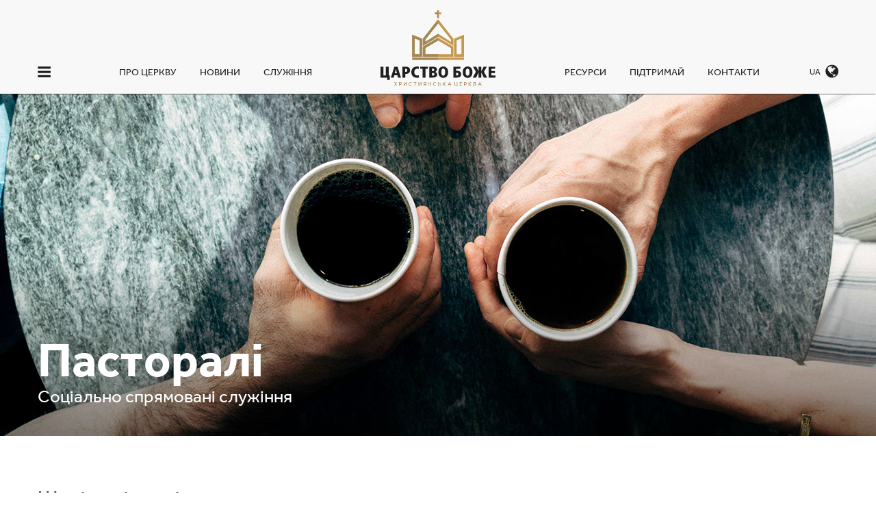

--- FILE ---
content_type: text/html; charset=utf-8
request_url: http://churchkg.org/pages/pastorals.html
body_size: 47545
content:
<!DOCTYPE html>
<html>
<head>
    <title>Пасторалі — Християнська церква «Царство Боже»</title>
    <meta http-equiv="Content-Type" content="text/html; charset=utf-8">
    <meta name="viewport" content="width=device-width, initial-scale=1.0">
    <link rel="shortcut icon" href="/templates/church/images/favicon.ico" type="image/x-icon" />
                                                                                                        
        <!--[if lt IE 9]>
        <script src="//html5shiv.googlecode.com/svn/trunk/html5.js"></script>
        <script src="http://css3-mediaqueries-js.googlecode.com/svn/trunk/css3-mediaqueries.js"></script>
    <![endif]-->
    	<meta name="keywords" content="служіння, спілкування, діляться, зокрема, пасторалі, разом, моляться, життя, свого, збудування">
	<meta name="description" content="Пасторалі – це служіння, які спрямовані на збудування стосунків між віруючими. Це спілкування за інтересами для різних категорій людей. Зокрема, є служіння для жінок, чоловіків, сімей та мам. Пасторалі відбуваються один раз у місяць">
	<link rel="search" type="application/opensearchdescription+xml" href="/search/opensearch" title="Поиск на Християнська церква «Царство Боже»" />
	<link rel="stylesheet" type="text/css" href="/templates/church/css/theme-text.css">
	<link rel="stylesheet" type="text/css" href="/templates/church/css/theme-layout.css">
	<link rel="stylesheet" type="text/css" href="/templates/church/css/theme-gui.css">
	<link rel="stylesheet" type="text/css" href="/templates/church/css/theme-widgets.css">
	<link rel="stylesheet" type="text/css" href="/templates/church/css/theme-content.css">
	<link rel="stylesheet" type="text/css" href="/templates/church/css/theme-modal.css">
	<link rel="stylesheet" type="text/css" href="/templates/church/css/bootstrap.css">
	<link rel="stylesheet" type="text/css" href="/templates/church/css/font-awesome.css">
	<link rel="stylesheet" type="text/css" href="/templates/church/css/owl.carousel.css">
	<link rel="stylesheet" type="text/css" href="/templates/church/demo/css/default.css">
	<link rel="stylesheet" type="text/css" href="/templates/church/demo/css/component.css">
	<link rel="stylesheet" type="text/css" href="/templates/church/css/animate.css">
	<link rel="stylesheet" type="text/css" href="/templates/church/css/slick.css">
	<link rel="stylesheet" type="text/css" href="/templates/church/css/church.css">
	<link rel="stylesheet" type="text/css" href="/templates/church/css/media.css">
	<script type="text/javascript" src="/templates/church/js/jquery.js"></script>
	<script type="text/javascript" src="/templates/church/js/bootstrap.js"></script>
	<script type="text/javascript" src="/templates/church/js/jquery-modal.js"></script>
	<script type="text/javascript" src="/templates/church/js/core.js"></script>
	<script type="text/javascript" src="/templates/church/js/modal.js"></script>
	<script type="text/javascript" src="/templates/church/js/template.js"></script>
	<script type="text/javascript" src="/templates/church/js/wow.js"></script>
	<script type="text/javascript" src="/templates/church/js/owl.carousel.js"></script>
	<script type="text/javascript" src="/templates/church/js/slick.js"></script>
	<script type="text/javascript" src="/templates/church/demo/js/modernizr.custom.js"></script>
	<script type="text/javascript" src="/templates/church/demo/js/jquery.dlmenu.js"></script>
    <style>#body section {
    float: left !important;
}
#body aside {
    float: right !important;
}
#body aside .menu li ul {
    left: auto !important;
    }
@media screen and (max-width: 980px) {
    #layout { width: 98% !important; min-width: 0 !important; }
}
</style>
</head>
<body id="desktop_device_type">
    <script async src="https://www.googletagmanager.com/gtag/js?id=UA-107562550-1"></script>
<script>
    window.dataLayer = window.dataLayer || [];
    function gtag(){dataLayer.push(arguments);}
    gtag('js', new Date());

    gtag('config', 'UA-107562550-1');
</script>    <script>
        var body = document.body;
        if(window.location.pathname === '/pages/team.html')
        {
            body.classList.add('team-kg');
        }
        if(window.location.pathname === '/pages/donate.html')
        {
            body.classList.add('donate-kg');
        }
    </script>

    <div id="wrapper">

        
        <header>
            <div class="hamburger-drop">
                <div class="top-drop">
                    <ul class="menu">

    
    
        
        
        
        <li class="folder">
                            <a title="Про церкву" class="item"  href="/#"  target="_self">
                    <span class="wrap">
                        Про церкву                                            </span>
                </a>
            
            <ul>
        
    
        
        
        
        <li >
                            <a title="Історія церкви" class="item"  href="/pages/churchhistory.html"  target="_self">
                    <span class="wrap">
                        Історія церкви                                            </span>
                </a>
            
            
        
    
        
                    </li>
        
        
        <li >
                            <a title="Команда лідерів" class="item"  href="/pages/team.html"  target="_self">
                    <span class="wrap">
                        Команда лідерів                                            </span>
                </a>
            
            
        
    
        
                    </li>
        
        
        <li >
                            <a title="Бачення церкви" class="item"  href="/pages/churchvision.html"  target="_self">
                    <span class="wrap">
                        Бачення церкви                                            </span>
                </a>
            
            
        
    
        
                    </li>
        
        
        <li >
                            <a title="Об'єднання" class="item"  href="/pages/fellowship.html"  target="_self">
                    <span class="wrap">
                        Об'єднання                                            </span>
                </a>
            
            
        
    
        
                    </li>
        
        
        <li >
                            <a title="Храм Церкви" class="item"  href="/pages/temple.html"  target="_self">
                    <span class="wrap">
                        Храм Церкви                                            </span>
                </a>
            
            
        
    
                    </li></ul>
        
                    </li>
        
        
        <li >
                            <a title="Новини" class="item"  href="/news"  target="_self">
                    <span class="wrap">
                        Новини                                            </span>
                </a>
            
            
        
    
        
                    </li>
        
        
        <li class="folder">
                            <a title="Служіння" class="item"  href="/#"  target="_self">
                    <span class="wrap">
                        Служіння                                            </span>
                </a>
            
            <ul>
        
    
        
        
        
        <li class="active">
                            <a title="Пасторалі" class="item"  href="/pages/pastorals.html"  target="_self">
                    <span class="wrap">
                        Пасторалі                                            </span>
                </a>
            
            
        
    
        
                    </li>
        
        
        <li >
                            <a title="Недільна школа" class="item"  href="/pages/sundayschool.html"  target="_self">
                    <span class="wrap">
                        Недільна школа                                            </span>
                </a>
            
            
        
    
        
                    </li>
        
        
        <li >
                            <a title="Молодь «WaterWalkers»" class="item"  href="/pages/waterwalkers.html"  target="_self">
                    <span class="wrap">
                        Молодь «WaterWalkers»                                            </span>
                </a>
            
            
        
    
        
                    </li>
        
        
        <li >
                            <a title="Благодійність" class="item"  href="/pages/charity.html"  target="_self">
                    <span class="wrap">
                        Благодійність                                            </span>
                </a>
            
            
        
    
        
                    </li>
        
        
        <li >
                            <a title="Прославлення" class="item"  href="/pages/worship.html"  target="_self">
                    <span class="wrap">
                        Прославлення                                            </span>
                </a>
            
            
        
    
        
                    </li>
        
        
        <li >
                            <a title="Навчання" class="item"  href="/pages/studying.html"  target="_self">
                    <span class="wrap">
                        Навчання                                            </span>
                </a>
            
            
        
    
        
                    </li>
        
        
        <li >
                            <a title="Щотижневі служіння" class="item"  href="/pages/weeklyservices.html"  target="_self">
                    <span class="wrap">
                        Щотижневі служіння                                            </span>
                </a>
            
            
        
    
            </li></ul>
            </li></ul>
                        <ul class="menu">

    
    
        
        
        
        <li class="folder">
                            <a title="Ресурси" class="item"  href="/#"  target="_self">
                    <span class="wrap">
                        Ресурси                                            </span>
                </a>
            
            <ul>
        
    
        
        
        
        <li >
                            <a title="Проповіді" class="item"  href="/sermons"  target="_self">
                    <span class="wrap">
                        Проповіді                                            </span>
                </a>
            
            
        
    
                    </li></ul>
        
                    </li>
        
        
        <li >
                            <a title="Підтримай" class="item"  href="/pages/donate.html"  target="_self">
                    <span class="wrap">
                        Підтримай                                            </span>
                </a>
            
            
        
    
        
                    </li>
        
        
        <li >
                            <a title="Контакти" class="item"  href="/pages/contacts.html"  target="_self">
                    <span class="wrap">
                        Контакти                                            </span>
                </a>
            
            
        
    
            </li></ul>
                    </div>
                <div class="bottom-drop">
                    <ul class="menu">

    
    
        
        
        
        <li class="active">
                            <a title="Пасторалі" class="item"  href="/pages/pastorals.html"  target="_self">
                    <span class="wrap">
                        Пасторалі                                            </span>
                </a>
            
            
        
    
        
                    </li>
        
        
        <li >
                            <a title="Проповіді" class="item"  href="/sermons"  target="_self">
                    <span class="wrap">
                        Проповіді                                            </span>
                </a>
            
            
        
    
        
                    </li>
        
        
        <li >
                            <a title="Недільна школа" class="item"  href="/pages/sundayschool.html"  target="_self">
                    <span class="wrap">
                        Недільна школа                                            </span>
                </a>
            
            
        
    
        
                    </li>
        
        
        <li >
                            <a title="WaterWalkers" class="item"  href="/pages/waterwalkers.html"  target="_self">
                    <span class="wrap">
                        WaterWalkers                                            </span>
                </a>
            
            
        
    
        
                    </li>
        
        
        <li >
                            <a title="Прославлення" class="item"  href="/pages/worship.html"  target="_self">
                    <span class="wrap">
                        Прославлення                                            </span>
                </a>
            
            
        
    
        
                    </li>
        
        
        <li >
                            <a title="Будівництво" class="item"  href="/pages/temple.html"  target="_self">
                    <span class="wrap">
                        Будівництво                                            </span>
                </a>
            
            
        
    
            </li></ul>
                    </div>
            </div>
            <span class="kg-close"><img src="/templates/church/images/close.svg" alt=""></span>
            <div class="header-in">
                <div class="container">
                    <div class="kg-hamburger col-lg-1 col-md-1 col-sm-4 col-xs-2">
                        <span class="hamburger"><img src="/templates/church/images/hamburger.png" alt=""></span>
                    </div>
                    <div class="kg-lmenu col-lg-4 col-md-4 col-sm-4 col-xs-4">
                        <ul class="menu">

    
    
        
        
        
        <li class="folder">
                            <a title="Про церкву" class="item"  href="/#"  target="_self">
                    <span class="wrap">
                        Про церкву                                            </span>
                </a>
            
            <ul>
        
    
        
        
        
        <li >
                            <a title="Історія церкви" class="item"  href="/pages/churchhistory.html"  target="_self">
                    <span class="wrap">
                        Історія церкви                                            </span>
                </a>
            
            
        
    
        
                    </li>
        
        
        <li >
                            <a title="Команда лідерів" class="item"  href="/pages/team.html"  target="_self">
                    <span class="wrap">
                        Команда лідерів                                            </span>
                </a>
            
            
        
    
        
                    </li>
        
        
        <li >
                            <a title="Бачення церкви" class="item"  href="/pages/churchvision.html"  target="_self">
                    <span class="wrap">
                        Бачення церкви                                            </span>
                </a>
            
            
        
    
        
                    </li>
        
        
        <li >
                            <a title="Об'єднання" class="item"  href="/pages/fellowship.html"  target="_self">
                    <span class="wrap">
                        Об'єднання                                            </span>
                </a>
            
            
        
    
        
                    </li>
        
        
        <li >
                            <a title="Храм Церкви" class="item"  href="/pages/temple.html"  target="_self">
                    <span class="wrap">
                        Храм Церкви                                            </span>
                </a>
            
            
        
    
                    </li></ul>
        
                    </li>
        
        
        <li >
                            <a title="Новини" class="item"  href="/news"  target="_self">
                    <span class="wrap">
                        Новини                                            </span>
                </a>
            
            
        
    
        
                    </li>
        
        
        <li class="folder">
                            <a title="Служіння" class="item"  href="/#"  target="_self">
                    <span class="wrap">
                        Служіння                                            </span>
                </a>
            
            <ul>
        
    
        
        
        
        <li class="active">
                            <a title="Пасторалі" class="item"  href="/pages/pastorals.html"  target="_self">
                    <span class="wrap">
                        Пасторалі                                            </span>
                </a>
            
            
        
    
        
                    </li>
        
        
        <li >
                            <a title="Недільна школа" class="item"  href="/pages/sundayschool.html"  target="_self">
                    <span class="wrap">
                        Недільна школа                                            </span>
                </a>
            
            
        
    
        
                    </li>
        
        
        <li >
                            <a title="Молодь «WaterWalkers»" class="item"  href="/pages/waterwalkers.html"  target="_self">
                    <span class="wrap">
                        Молодь «WaterWalkers»                                            </span>
                </a>
            
            
        
    
        
                    </li>
        
        
        <li >
                            <a title="Благодійність" class="item"  href="/pages/charity.html"  target="_self">
                    <span class="wrap">
                        Благодійність                                            </span>
                </a>
            
            
        
    
        
                    </li>
        
        
        <li >
                            <a title="Прославлення" class="item"  href="/pages/worship.html"  target="_self">
                    <span class="wrap">
                        Прославлення                                            </span>
                </a>
            
            
        
    
        
                    </li>
        
        
        <li >
                            <a title="Навчання" class="item"  href="/pages/studying.html"  target="_self">
                    <span class="wrap">
                        Навчання                                            </span>
                </a>
            
            
        
    
        
                    </li>
        
        
        <li >
                            <a title="Щотижневі служіння" class="item"  href="/pages/weeklyservices.html"  target="_self">
                    <span class="wrap">
                        Щотижневі служіння                                            </span>
                </a>
            
            
        
    
            </li></ul>
            </li></ul>
                            <div class="pad"></div>
                    </div>
                    <div class="kg-logo col-lg-2 col-md-2 col-sm-4 col-xs-8">
                        <a href="/">
                            <img src="/templates/church/images/logo-ua.svg" alt="logo">
                        </a>
                    </div>
                    <div class="kg-rmenu col-lg-4 col-md-4 col-sm-4 col-xs-4">
                        <ul class="menu">

    
    
        
        
        
        <li class="folder">
                            <a title="Ресурси" class="item"  href="/#"  target="_self">
                    <span class="wrap">
                        Ресурси                                            </span>
                </a>
            
            <ul>
        
    
        
        
        
        <li >
                            <a title="Проповіді" class="item"  href="/sermons"  target="_self">
                    <span class="wrap">
                        Проповіді                                            </span>
                </a>
            
            
        
    
                    </li></ul>
        
                    </li>
        
        
        <li >
                            <a title="Підтримай" class="item"  href="/pages/donate.html"  target="_self">
                    <span class="wrap">
                        Підтримай                                            </span>
                </a>
            
            
        
    
        
                    </li>
        
        
        <li >
                            <a title="Контакти" class="item"  href="/pages/contacts.html"  target="_self">
                    <span class="wrap">
                        Контакти                                            </span>
                </a>
            
            
        
    
            </li></ul>
                            <div class="pad"></div>
                    </div>
                    <div class="kg-lang col-lg-1 col-md-1 col-sm-4 col-xs-2">
                        <ul>
                            <li><a href="//ru.churchkg.org">RU</a></li>
                            <li><a href="//en.churchkg.org">EN</a></li>
                            <li class="active"><a href="#">UA</a></li>
                        </ul>
                    </div>
                </div>
            </div>
        </header>
        <header class="fixed">
            <span class="kg-close"><img src="/templates/church/images/close.svg" alt=""></span>
            <div class="container">
                <div class="kg-hamburger col-lg-1 col-md-1 col-sm-4 col-xs-2">
                    <span class="hamburger"><img src="/templates/church/images/hamburger.png" alt=""></span>
                </div>
                <div class="kg-lmenu col-lg-4 col-md-4 col-sm-4 col-xs-4">
                    <ul class="menu">

    
    
        
        
        
        <li class="folder">
                            <a title="Про церкву" class="item"  href="/#"  target="_self">
                    <span class="wrap">
                        Про церкву                                            </span>
                </a>
            
            <ul>
        
    
        
        
        
        <li >
                            <a title="Історія церкви" class="item"  href="/pages/churchhistory.html"  target="_self">
                    <span class="wrap">
                        Історія церкви                                            </span>
                </a>
            
            
        
    
        
                    </li>
        
        
        <li >
                            <a title="Команда лідерів" class="item"  href="/pages/team.html"  target="_self">
                    <span class="wrap">
                        Команда лідерів                                            </span>
                </a>
            
            
        
    
        
                    </li>
        
        
        <li >
                            <a title="Бачення церкви" class="item"  href="/pages/churchvision.html"  target="_self">
                    <span class="wrap">
                        Бачення церкви                                            </span>
                </a>
            
            
        
    
        
                    </li>
        
        
        <li >
                            <a title="Об'єднання" class="item"  href="/pages/fellowship.html"  target="_self">
                    <span class="wrap">
                        Об'єднання                                            </span>
                </a>
            
            
        
    
        
                    </li>
        
        
        <li >
                            <a title="Храм Церкви" class="item"  href="/pages/temple.html"  target="_self">
                    <span class="wrap">
                        Храм Церкви                                            </span>
                </a>
            
            
        
    
                    </li></ul>
        
                    </li>
        
        
        <li >
                            <a title="Новини" class="item"  href="/news"  target="_self">
                    <span class="wrap">
                        Новини                                            </span>
                </a>
            
            
        
    
        
                    </li>
        
        
        <li class="folder">
                            <a title="Служіння" class="item"  href="/#"  target="_self">
                    <span class="wrap">
                        Служіння                                            </span>
                </a>
            
            <ul>
        
    
        
        
        
        <li class="active">
                            <a title="Пасторалі" class="item"  href="/pages/pastorals.html"  target="_self">
                    <span class="wrap">
                        Пасторалі                                            </span>
                </a>
            
            
        
    
        
                    </li>
        
        
        <li >
                            <a title="Недільна школа" class="item"  href="/pages/sundayschool.html"  target="_self">
                    <span class="wrap">
                        Недільна школа                                            </span>
                </a>
            
            
        
    
        
                    </li>
        
        
        <li >
                            <a title="Молодь «WaterWalkers»" class="item"  href="/pages/waterwalkers.html"  target="_self">
                    <span class="wrap">
                        Молодь «WaterWalkers»                                            </span>
                </a>
            
            
        
    
        
                    </li>
        
        
        <li >
                            <a title="Благодійність" class="item"  href="/pages/charity.html"  target="_self">
                    <span class="wrap">
                        Благодійність                                            </span>
                </a>
            
            
        
    
        
                    </li>
        
        
        <li >
                            <a title="Прославлення" class="item"  href="/pages/worship.html"  target="_self">
                    <span class="wrap">
                        Прославлення                                            </span>
                </a>
            
            
        
    
        
                    </li>
        
        
        <li >
                            <a title="Навчання" class="item"  href="/pages/studying.html"  target="_self">
                    <span class="wrap">
                        Навчання                                            </span>
                </a>
            
            
        
    
        
                    </li>
        
        
        <li >
                            <a title="Щотижневі служіння" class="item"  href="/pages/weeklyservices.html"  target="_self">
                    <span class="wrap">
                        Щотижневі служіння                                            </span>
                </a>
            
            
        
    
            </li></ul>
            </li></ul>
                        <div class="pad"></div>
                </div>
                <div class="kg-logo col-lg-2 col-md-2 col-sm-4 col-xs-8">
                    <a href="/">
                        <img src="/templates/church/images/logo_p1.png" alt="logo">
                        <img src="/templates/church/images/logo-ua-scroll.svg" alt="logo">
                    </a>
                </div>
                <div class="kg-rmenu col-lg-4 col-md-4 col-sm-4 col-xs-4">
                    <ul class="menu">

    
    
        
        
        
        <li class="folder">
                            <a title="Ресурси" class="item"  href="/#"  target="_self">
                    <span class="wrap">
                        Ресурси                                            </span>
                </a>
            
            <ul>
        
    
        
        
        
        <li >
                            <a title="Проповіді" class="item"  href="/sermons"  target="_self">
                    <span class="wrap">
                        Проповіді                                            </span>
                </a>
            
            
        
    
                    </li></ul>
        
                    </li>
        
        
        <li >
                            <a title="Підтримай" class="item"  href="/pages/donate.html"  target="_self">
                    <span class="wrap">
                        Підтримай                                            </span>
                </a>
            
            
        
    
        
                    </li>
        
        
        <li >
                            <a title="Контакти" class="item"  href="/pages/contacts.html"  target="_self">
                    <span class="wrap">
                        Контакти                                            </span>
                </a>
            
            
        
    
            </li></ul>
                        <div class="pad"></div>
                </div>
                <div class="kg-lang col-lg-1 col-md-1 col-sm-4 col-xs-2">
                    <ul>
                         <li><a href="//ru.churchkg.org">RU</a></li>
                            <li><a href="//en.churchkg.org">EN</a></li>
                            <li class="active"><a href="#">UA</a></li>
                    </ul>
                </div>
            </div>
        </header>
                                               <div class="body-wrapper">
               <div class="pages-title-wrapper">
                   <div class="photo">
                       <img src="" alt="">
                   </div>
                   <div class="title-wrapper">
                      <div class="container">
                          <div class="title">
                              <h1>Some title</h1>
                          </div>
                          <div class="subtitle">
                              Some Subtitle
                          </div>
                      </div>
                   </div>
               </div>
               <div class="container body">
                   <div class="row">
                                              <div class="content-main col-md-12 col-sm-12 col-xs-12">
                                                      <article>
                               
    <h1>
        Пасторалі            </h1>
        
<div class="content_item pages_item col-md-12">

    
                        
        
    <div class="field ft_string f_subtitle auto_field" >
                        <div class="value">Соціально спрямовані служіння</div>
        </div>

    
                        
        
    <div class="field ft_image f_title_bg auto_field" >
                        <div class="value"><img src="/upload/000/u1/025/9891d6a3.jpg"  title="Пасторалі" alt="Пасторалі"  /></div>
        </div>

    
        
        
                        
        
    <div class="field ft_string f_content_title auto_field" >
                        <div class="value">Щомісячні служіння</div>
        </div>

    
                        
        
    <div class="field ft_html f_content auto_field" >
                        <div class="value"><p><span style="font-size: 16px;">    Пасторалі – це служіння, які спрямовані на збудування стосунків між віруючими. Це спілкування за інтересами для різних категорій людей. Зокрема, є служіння для жінок, чоловіків, сімей та мам. Пасторалі відбуваються один раз у місяць.</span></p><p><span style="font-size: 16px;"><br></span></p><p>   <strong><span style="font-size: 20px;">Жіноче служіння</span></strong><br><br><span style="font-size: 16px;">Кожна жінка має особливе призначення від Бога. І щоб відкрити його, на пасторалях жінки досліджують Слово Боже, яке спонукає зростати у вірі. Також сестри діляться свідченнями зі свого життя і разом моляться за потреби. Ці зустрічі надихають бути хорошою дружиною, сестрою і мамою, та досягати успіху в усіх сферах свого життя.</span></p><p><span style="font-size: 20px;"><br>   </span><strong><span style="font-size: 20px;">Чоловіче служіння</span></strong><br><br>Чоловіки збираються разом для спілкування на хвилюючі теми  зі Слова Божого і обговорення життєвих питань. Служіння містить як духовний, так і практичний елемент.<br>Зокрема, брати добровільно підтримують потребуючих з церкви, і своїми силами допомагають у будівництві храму.  </p><p><br>   <strong><span style="font-size: 20px;">Сімейне служіння</span></strong><br><br><span style="font-size: 16px;">Пастораль функціонує для спілкування подружніх пар. Сім'ї діляться власним досвідом збудування стосунків. Кожного разу служіння проводиться в іншій формі: українські вечорниці, вечір у французькому стилі, романтична вечеря тощо.</span><br><span style="font-size: 16px;">Сім’ї разом організовують дозвілля. Зокрема, традиційно проводяться щорічні спортивні змагання «Тато, мама, я – сім’я». </span></p><p><span style="font-size: 16px;"><br>   <strong><span style="font-size: 20px;"></span><span style="font-size: 20px;">Служіння для мам</span></strong><br><br>Це служіння спрямоване на духовне зрощення, душевну підтримку та навчання матусь. Спілкування є одним з найважливіших компонентів пасторалі.  Щоразу на служінні піднімаються різні питання щодо поведінки дітей і ставлення батьків. У ході розмов мами діляться  тими цінними знаннями, які вони отримали під час виховання діток.<br>На служіння мами часто приходять з дітками. І поки матусі спілкуються і моляться, малеча може погратися у недільній школі.</span></p></div>
        </div>

    
                
                
        
    
    
    
    
    
    
    
</div>



                           </article>
                       </div>
                   </div>
               </div>
                          </div>
                                                                                    <footer>
            <div class="container wow fadeIn">
                <div id="copyright">
                    <a href="http://churchkg.org/">
                        &copy; Християнська церква «Царство Боже».
                    </a>
                    Луцьк -
                    2026                </div>
                <a href="/pages/contacts.html" class="contact_page">Контакти</a>
                <div class="foo-social">
                    <span>Приєднуйтесь до нас</span>
                    <ul>
                        <li>
                            <a href="https://www.facebook.com/kingdomofgodchurchlutsk/">
                                <svg xmlns="http://www.w3.org/2000/svg" xmlns:xlink="http://www.w3.org/1999/xlink" version="1.1" x="0px" y="0px" width="512px" height="512px" viewBox="0 0 97.75 97.75" style="enable-background:new 0 0 97.75 97.75;" xml:space="preserve">
                            <g>
                                <path class="fill" d="M48.875,0C21.882,0,0,21.882,0,48.875S21.882,97.75,48.875,97.75S97.75,75.868,97.75,48.875S75.868,0,48.875,0z    M67.521,24.89l-6.76,0.003c-5.301,0-6.326,2.519-6.326,6.215v8.15h12.641L67.07,52.023H54.436v32.758H41.251V52.023H30.229V39.258   h11.022v-9.414c0-10.925,6.675-16.875,16.42-16.875l9.851,0.015V24.89L67.521,24.89z" fill="#FFFFFF"/>
                            </g>
                                    <g>
                                    </g>
                                    <g>
                                    </g>
                                    <g>
                                    </g>
                                    <g>
                                    </g>
                                    <g>
                                    </g>
                                    <g>
                                    </g>
                                    <g>
                                    </g>
                                    <g>
                                    </g>
                                    <g>
                                    </g>
                                    <g>
                                    </g>
                                    <g>
                                    </g>
                                    <g>
                                    </g>
                                    <g>
                                    </g>
                                    <g>
                                    </g>
                                    <g>
                                    </g>
</svg>
                            </a>
                        </li>
                        <li>
                            <a href="https://www.youtube.com/user/kgmedias">
                                <svg xmlns="http://www.w3.org/2000/svg" xml:space="preserve" width="136.343mm" height="136.343mm" version="1.1" style="shape-rendering:geometricPrecision; text-rendering:geometricPrecision; image-rendering:optimizeQuality; fill-rule:evenodd; clip-rule:evenodd"
                                     viewBox="0 0 13634 13634"
                                     xmlns:xlink="http://www.w3.org/1999/xlink">
                            <g id="Слой_x0020_1">
                                <metadata id="CorelCorpID_0Corel-Layer"/>
                                <path class="fill" d="M6817 0c3765,0 6817,3052 6817,6817 0,3765 -3052,6817 -6817,6817 -3765,0 -6817,-3052 -6817,-6817 0,-3765 3052,-6817 6817,-6817zm4294 6098c-4,-173 -17,-392 -41,-655 -24,-264 -59,-500 -103,-708 -51,-233 -163,-430 -334,-590 -171,-160 -370,-253 -597,-278 -710,-80 -1783,-120 -3219,-120 -1436,0 -2509,40 -3219,120 -227,25 -425,118 -595,278 -169,160 -279,357 -331,590 -48,208 -84,444 -107,708 -25,263 -38,482 -41,655 -3,172 -5,412 -5,719 0,307 2,547 5,720 3,173 16,391 41,654 23,264 58,500 103,708 51,234 162,430 333,590 171,160 370,253 597,278 710,80 1783,120 3219,120 1436,0 2509,-40 3219,-120 227,-25 425,-118 595,-278 169,-160 280,-357 331,-590 48,-208 84,-444 108,-708 24,-263 37,-482 41,-654 3,-173 4,-413 4,-720 0,-307 -1,-547 -4,-719zm-2596 978l-2456 1535c-45,32 -99,48 -163,48 -48,0 -97,-13 -149,-38 -105,-58 -158,-147 -158,-269l0 -3070c0,-121 53,-211 158,-269 109,-57 213,-54 312,10l2456 1535c96,54 144,141 144,259 0,119 -48,205 -144,259z"/>
                            </g>
                        </svg>
                            </a>
                        </li>
                        <li>
                            <a href="https://instagram.com/kingdomofgodchurch">
                                <svg xmlns="http://www.w3.org/2000/svg" xmlns:xlink="http://www.w3.org/1999/xlink" version="1.1" x="0px" y="0px" width="512px" height="512px" viewBox="0 0 49.652 49.652" style="enable-background:new 0 0 49.652 49.652;" xml:space="preserve">
<g>
    <g>
        <g>
            <path class="fill" d="M24.825,29.796c2.739,0,4.972-2.229,4.972-4.97c0-1.082-0.354-2.081-0.94-2.897c-0.903-1.252-2.371-2.073-4.029-2.073     c-1.659,0-3.126,0.82-4.031,2.072c-0.588,0.816-0.939,1.815-0.94,2.897C19.854,27.566,22.085,29.796,24.825,29.796z" fill="#FFFFFF"/>
            <polygon points="35.678,18.746 35.678,14.58 35.678,13.96 35.055,13.962 30.891,13.975 30.907,18.762    " fill="#FFFFFF"/>
            <path class="fill" d="M24.826,0C11.137,0,0,11.137,0,24.826c0,13.688,11.137,24.826,24.826,24.826c13.688,0,24.826-11.138,24.826-24.826     C49.652,11.137,38.516,0,24.826,0z M38.945,21.929v11.56c0,3.011-2.448,5.458-5.457,5.458H16.164     c-3.01,0-5.457-2.447-5.457-5.458v-11.56v-5.764c0-3.01,2.447-5.457,5.457-5.457h17.323c3.01,0,5.458,2.447,5.458,5.457V21.929z" fill="#FFFFFF"/>
            <path class="fill" d="M32.549,24.826c0,4.257-3.464,7.723-7.723,7.723c-4.259,0-7.722-3.466-7.722-7.723c0-1.024,0.204-2.003,0.568-2.897     h-4.215v11.56c0,1.494,1.213,2.704,2.706,2.704h17.323c1.491,0,2.706-1.21,2.706-2.704v-11.56h-4.217     C32.342,22.823,32.549,23.802,32.549,24.826z" fill="#FFFFFF"/>
        </g>
    </g>
</g>
                                    <g>
                                    </g>
                                    <g>
                                    </g>
                                    <g>
                                    </g>
                                    <g>
                                    </g>
                                    <g>
                                    </g>
                                    <g>
                                    </g>
                                    <g>
                                    </g>
                                    <g>
                                    </g>
                                    <g>
                                    </g>
                                    <g>
                                    </g>
                                    <g>
                                    </g>
                                    <g>
                                    </g>
                                    <g>
                                    </g>
                                    <g>
                                    </g>
                                    <g>
                                    </g>
</svg>
                            </a>
                        </li>
                        <li>
                            <a href="https://t.me/kingdomofgodchurch">
                                <svg xmlns="http://www.w3.org/2000/svg" xml:space="preserve" width="135.97mm" height="135.97mm" version="1.1" style="shape-rendering:geometricPrecision; text-rendering:geometricPrecision; image-rendering:optimizeQuality; fill-rule:evenodd; clip-rule:evenodd"
                                     viewBox="0 0 13597 13597"
                                     xmlns:xlink="http://www.w3.org/1999/xlink">
                            <g id="Слой_x0020_1">
                                <metadata id="CorelCorpID_0Corel-Layer"/>
                                <path class="fill" d="M6799 0c3754,0 6798,3044 6798,6799 0,3754 -3044,6798 -6798,6798 -3755,0 -6799,-3044 -6799,-6798 0,-3755 3044,-6799 6799,-6799zm-4943 6281l8509 -3283c164,-63 332,61 333,225 0,17 -2,35 -5,53l-1528 7345c-36,174 -239,252 -382,148l-2085 -1513c-127,-92 -299,-87 -420,11l-1156 942c-134,110 -337,49 -388,-116l-802 -2581 -2074 -774c-105,-40 -158,-134 -159,-228 0,-94 52,-189 157,-229zm2749 819l4052 -2496c73,-45 148,54 85,112l-3344 3108c-117,110 -193,256 -215,415l-114 844c-15,113 -173,124 -204,15l-438 -1539c-51,-176 22,-363 178,-459z"/>
                            </g>
                        </svg>
                            </a>
                        </li>
                    </ul>
                </div>
                <div class="liqpay-img" style="height: 33px;"><img style="display:block; height: 100%; width: auto;" src="/templates/church/images/liqpay-foo.png" alt="liqpay"></div>
            </div>
        </footer>
        <a href="#" id="scrollup"><i class="fa fa-angle-up" aria-hidden="true"></i></a>
    </div>

</body>
</html>


--- FILE ---
content_type: text/css
request_url: http://churchkg.org/templates/church/css/theme-layout.css
body_size: 9392
content:
/* Global =================================================================== */

html, body{
    width: 100%;
    height: 100%;
}

body {
    background: url("../images/bg.png");
    margin:0;
    padding:0;
}

/* Wrapper ================================================================== */

#layout{
    width: 980px;
    margin: 0 auto;
    will-change: blur;
}
#popup-manager.popup-show + #layout, .wrap_blur {
    -webkit-filter:blur(2px);
    -moz-filter:blur(2px);
    -ms-filter:blur(2px);
    -o-filter:blur(2px);
    filter:blur(2px);
}
/* Header =================================================================== */

#layout header{
    height: 50px;
    line-height: 50px;
    padding: 0 14px;
    background:url("../images/bg_top.png") no-repeat center;
}

#layout header #logo a, #layout header #logo > span{
    display: block;
    float: left;
    width: 180px;
    height: 50px;
    background: url("../images/logo.png") no-repeat left center;
}

/* Body ===================================================================== */

#body{
}

/* Breadcrumbs ============================================================== */

#breadcrumbs { margin:-20px; margin-bottom: 20px; background:#ecf0f1; padding:0 10px; position: relative; }

#breadcrumbs ul, #breadcrumbs li { margin:0; padding:0; list-style: none; }

#breadcrumbs ul{
    overflow: hidden;
    position: relative;
}
#breadcrumbs > ul:after {
    content: '';
    position: absolute;
    top: 0;
    right: 0;
    background: -moz-linear-gradient(left,  rgba(236,240,241,0.1) 0%, rgba(236,240,241,1) 100%);
    background: -webkit-linear-gradient(left,  rgba(236,240,241,0.1) 0%,rgba(236,240,241,1) 100%);
    background: linear-gradient(to right,  rgba(236,240,241,0.1) 0%,rgba(236,240,241,1) 100%);
    filter: progid:DXImageTransform.Microsoft.gradient( startColorstr='#1aecf0f1', endColorstr='#ecf0f1',GradientType=1 );
    width: 50px;
    height: 100%;
}
#breadcrumbs ul li {
    font-size: 12px;
    color: #2c3e50;
    display: table-cell;
    white-space: nowrap;
    text-overflow: ellipsis;
    overflow: hidden;
    margin: 0;
    padding: 0;
    border-spacing: 0;
    vertical-align: middle;
}

#breadcrumbs ul li a {
    color:#2c3e50;
}

#breadcrumbs ul li a:hover {
    color:#34495e;
    text-decoration: none;
}

#breadcrumbs ul li.sep {
    padding:0 10px;
    width: 4px;
    background: url("../images/nav-arrow-right-light.png") no-repeat center center;
}

#breadcrumbs ul li.home {
    width: 16px;
}

#breadcrumbs ul li.home a {
    display:block;
    width:16px;
    height:32px;
    background: url("../images/nav-home.png") no-repeat left center;
}

/* Section ================================================================== */

#body section{
    float:left;
    width:730px;
}

#body section article {
    padding: 20px;
    background:#FFF;
    margin-bottom: 10px;
}

#body section h1{
    margin-bottom: 20px;
    color:#34495e;
}

#body section h1 + .parent_title{
    font-size:16px;
    margin: -10px 0 20px 0;
}
.item_group_title {
    background: url("../images/icons/group.png") no-repeat left center;
    padding: 0 0 0 25px;
}
/* Sidebar ================================================================== */

#body aside{
    float:right;
    width:240px;
    margin-bottom: 10px;
}

/* Sidebar Navigation ======================================================= */

#body aside .menu, #body aside .menu li,
#body section .menu, #body section .menu li
{ margin:0; padding:0; list-style: none; background:#FFF; }

#body aside .menu ul,
#body section .menu ul{
    border: solid 1px #EDEDED;
    border-bottom: none;
}

#body aside .menu {
    margin:-15px;
}

#body aside .menu li ul {
    visibility: hidden;
    position:absolute;
    top:-1px;
    left: auto;
    right: 91%;
    width:220px;
    box-shadow: 0 1px 2px #666;
    z-index: 999;
}

#body aside .menu li {
    border-bottom: solid 1px #ecf0f1;
}

#body aside .menu li:hover,
#body aside .menu li.active,
#body section .menu li:hover,
#body section .menu li.active {
    position: relative;
    z-index: 2;
    cursor: default;
    background: #ecf0f1;
}
#body aside .menu li:last-child {
    border-bottom: none;
}
#body aside .menu li:hover > ul {
    visibility: visible;
}
aside .menu .item, section .menu .item {
    background: url("../images/icons/item.png") no-repeat 10px center;
}
#body aside .menu li.active .item,
#body section .menu li.active .item {
    color:#000;
}
#body aside .menu a,
#body aside .menu span.item,
#body section .menu a,
#body section .menu span.item {
    overflow: hidden;
    display:block;
    color:#666;
    text-decoration: none;
    padding:4px 10px;
    padding-left:36px;
}

#body aside .menu a:hover {
    color:#000;
}

#body aside .menu .counter,
#body section .menu .counter{
    float:right;
    padding: 0px 7px;
    background: #376499;
    border-radius: 50px;
    font-size: 11px;
    color: white;
}

#body aside .menu li:hover .counter,
#body section .menu li:hover .counter{
    background:#BDC3C7;
}

/* Footer =================================================================== */

#layout footer{
    background: #34495E;
    height: 60px;
    color: #7f8c8d;
    padding: 0 15px;
    clear:both;
    font-size:12px;
}

#layout footer ul, #layout footer li {
    margin: 0; padding: 0; list-style: none;
}

#layout footer ul {
    overflow: hidden;
}

#layout footer ul li {
    height: 60px;
    line-height: 60px;
    float:left;
    margin-right: 15px;
}

#layout footer ul li:last-child { margin:0; }


#layout footer a { color:#95a5a6; }
#layout footer a:hover { color:#ecf0f1; }

#layout footer span.item { padding:0 10px; border-left: solid 1px #7f8c8d; }

/* Footer SQL Debug ======================================================== */

#sql_debug{
    display:none;
}

#sql_queries .query{
    padding:10px;
    margin:10px;
    background:#FFF;
    border:solid 1px #DDD;
}

#sql_queries .query .src{
    font-size:12px;
    color:#999;
    margin-bottom:4px;
}
#sql_queries .query_time {
    color: #999;
    font-size: 12px;
    margin: 4px 0 0;
}
#sql_queries .red_query {
    color: #c0392b;
}
#sql_queries .green_query {
    color: #27ae60;
}
#sql_stat {
    margin: 10px;
    font-size: 11px;
    color: #AAA;
}
/* Footer Navigation ======================================================== */

#layout footer #nav {
    float:right;
    margin-right: 0;
}

/* Site offline notice ====================================================== */

#site_off_notice{
    position: fixed;
    left:15px; top:15px;
    padding:5px 10px;
    padding-left:28px;
    background: url("../images/icons/error.png") no-repeat 8px center #FFF;
    border:solid 1px red;
    color:red;
}
.modal_padding {
    padding: 10px;
    box-sizing: border-box;
}
.modal_padding h3, .modal_padding h2  {
    margin-top: 5px;
}
/* Media Queries ============================================================ */

@media screen and (max-width: 980px) {
    #body section { width:100% !important; }
    #body aside {
        float: none !important;
        overflow: hidden;
        width: 100%;
        clear: both;
    }
}

@media screen and (max-width: 800px) {
    #body section { width:100% !important; }
    nav { padding:5px; height:auto; }
    nav .menu { display:none; }
    nav select {
        position: relative;
        display: inline-block;
        background: transparent;
        border: 0;
        box-shadow: none;
        color: #FFF;
        font-size: 14px;
        -webkit-appearance: none;
        -moz-appearance: none;
        appearance: none;
        height: 28px;
        line-height: 20px;
        background: url(../images/icons32/menu-icon.svg) no-repeat center right;
    }
    nav select option {
        color: #333;
        background: #FFF;
        transition: all 0.3s ease;
    }
    #layout footer #info { display: none !important; }
}

@media screen and (max-width: 640px) {
    .content_item .ft_images .first_type_images:first-child {
        float: none;
        clear: both;
        margin-bottom: 10px;
        display: block;
        width: 100%;
        max-width: 100%;
    }
    .filter-panel .fields .field:nth-child(odd), .filter-panel .fields .field:nth-child(even){
        float: none !important;
        width: 100%;
        margin-bottom: 10px;
    }
    .content_item .ft_images .first_type_images:first-child > img {
        width: 100%;
    }
    #layout header #logo { width:200px; }
    .tabs-menu ul { display:none; }
    .tabs-menu select { display:block !important; }
    .widget > .title { font-size:14px !important; }
    .widget > .title .links { display:none; }
    .content_item .ft_image { float:none !important; }
}

@media screen and (max-width: 480px) {
    #layout footer #nav { display: none !important; }
    #breadcrumbs ul li:last-child {
        display: none;
    }
    h1 {
        font-size: 22px;
    }
    .content_list.featured .first .photo, .content_list.featured .first .fields, .content_list.tiled.albums_list .tile  {
        width: 100% !important;
    }
    .content_list_item.second .photo, .content_list_item.second .first {
        float: none !important;
        margin-right: 0 !important;
    }
    .content_list.featured .first .ft_caption a {
        font-size: 21px !important;
    }
    .content_list_item .ft_caption .value {
        font-size: 18px !important;
    }
}

--- FILE ---
content_type: text/css
request_url: http://churchkg.org/templates/church/css/church.css
body_size: 67848
content:
@font-face {
    font-family: 'DaltonMaagEffra';
    src: url('../fonts/DaltonMaagEffra.eot');
    src: url('../fonts/DaltonMaagEffra.eot') format('embedded-opentype'),
    url('../fonts/DaltonMaagEffra.woff2') format('woff2'),
    url('../fonts/DaltonMaagEffra.woff') format('woff'),
    url('../fonts/DaltonMaagEffra.ttf') format('truetype'),
    url('../fonts/DaltonMaagEffra.svg#DaltonMaagEffra') format('svg');
}

@font-face {
    font-family: 'DaltonMaagEffraLight';
    src: url('../fonts/DaltonMaagEffraLight.eot');
    src: url('../fonts/DaltonMaagEffraLight.eot') format('embedded-opentype'),
    url('../fonts/DaltonMaagEffraLight.woff2') format('woff2'),
    url('../fonts/DaltonMaagEffraLight.woff') format('woff'),
    url('../fonts/DaltonMaagEffraLight.ttf') format('truetype'),
    url('../fonts/DaltonMaagEffraLight.svg#DaltonMaagEffraLight') format('svg');
}

@font-face {
    font-family: 'DaltonMaagEffraLightItalic';
    src: url('../fonts/DaltonMaagEffraLightItalic.eot');
    src: url('../fonts/DaltonMaagEffraLightItalic.eot') format('embedded-opentype'),
    url('../fonts/DaltonMaagEffraLightItalic.woff2') format('woff2'),
    url('../fonts/DaltonMaagEffraLightItalic.woff') format('woff'),
    url('../fonts/DaltonMaagEffraLightItalic.ttf') format('truetype'),
    url('../fonts/DaltonMaagEffraLightItalic.svg#DaltonMaagEffraLightItalic') format('svg');
}


@font-face {
    font-family: 'DaltonMaagEffraMedium';
    src: url('../fonts/DaltonMaagEffraMedium.eot');
    src: url('../fonts/DaltonMaagEffraMedium.eot') format('embedded-opentype'),
    url('../fonts/DaltonMaagEffraMedium.woff2') format('woff2'),
    url('../fonts/DaltonMaagEffraMedium.woff') format('woff'),
    url('../fonts/DaltonMaagEffraMedium.ttf') format('truetype'),
    url('../fonts/DaltonMaagEffraMedium.svg#DaltonMaagEffraMedium') format('svg');
}
@font-face {
    font-family: 'DaltonMaagEffraBold';
    src: url('../fonts/DaltonMaagEffraBold.eot');
    src: url('../fonts/DaltonMaagEffraBold.eot') format('embedded-opentype'),
    url('../fonts/DaltonMaagEffraBold.woff2') format('woff2'),
    url('../fonts/DaltonMaagEffraBold.woff') format('woff'),
    url('../fonts/DaltonMaagEffraBold.ttf') format('truetype'),
    url('../fonts/DaltonMaagEffraBold.svg#DaltonMaagEffraBold') format('svg');
}

@font-face {
    font-family: 'DaltonMaagEffraHeavy';
    src: url('../fonts/DaltonMaagEffraHeavy.eot');
    src: url('../fonts/DaltonMaagEffraHeavy.eot') format('embedded-opentype'),
    url('../fonts/DaltonMaagEffraHeavy.woff2') format('woff2'),
    url('../fonts/DaltonMaagEffraHeavy.woff') format('woff'),
    url('../fonts/DaltonMaagEffraHeavy.ttf') format('truetype'),
    url('../fonts/DaltonMaagEffraHeavy.svg#DaltonMaagEffraHeavy') format('svg');
}

/* site fonts ------------------------------------------------------------------------------------------------------- */

body
{
    background: #fff !important;
}
#wrapper
{
    min-width: 300px;
    min-height: 100%;
}
ul
{
    margin: 0;
    padding: 0;
    list-style: none;
}
.pad
{
    clear: both;
}
a:focus,
img:focus
{
    outline: none !important;
    border: none !important;
}

#site_off_notice
{
    display: none;
}
/* main styles ------------------------------------------------------------------------------------------------------ */

header
{
    position: relative;
    top: 0;
    left: 0;
    right: 0;
    z-index: 10;
    -webkit-transition: height .5s ease-out;
    transition: height .5s ease-out;
    height: 137px;
    box-sizing: border-box;
}
.header-in,
header.fixed
{
    position: relative;
    z-index: 10;
    background: #f8f8f8;
    padding: 15px 0;
    box-shadow: 0 2px 1px -1px rgba(32, 32, 32, .5);
}
header.fixed
{
    display: none;
    height: 65px;
    position: fixed;
    z-index: 12;
}

header.fixed .kg-hamburger {
    /*visibility: hidden;*/
}

header.fixed .container
{
    height: 50px;
}

/* kg-logo --------------------------------------------------------------------------------------------------------- */

header .kg-logo
{
    position: relative;
    height: 107px;
    top: 0;
}
header.fixed .kg-logo img:nth-child(1)
{
    height: 78px;
    margin-top: -95px;
}
header .kg-logo img
{
    position: static;
    max-width: 168px;
    display: block;
    margin: 0 auto;
}
header.fixed .kg-logo img:nth-child(2)
{
    position: relative;
    /*margin-left: -7px;*/
    margin-top: 22px;
}

/* kg-lmenu --------------------------------------------------------------------------------------------------------- */

header .kg-lmenu
{
    margin-top: 0;
    position: static !important;
}
header.fixed .kg-lmenu
{
    margin-top: 5px;
}
header .kg-lmenu li.folder.more
{
    display: none !important;
}
header .kg-lmenu .menu
{
    float: right;
    margin-right: 70px;
    margin-top: 80px;
}
header.fixed .kg-lmenu .menu
{
    margin-top: 0;
}
header .kg-lmenu .menu li
{
    float: left;
    margin: 0 17px;
    position: static !important;
}
header .kg-lmenu .menu li:first-child
{
    margin-left: 0;
}
header .kg-lmenu .menu li a
{
    display: inline-block;
    font-family: 'DaltonMaagEffra', sans-serif;
    color: #202020;
    font-size: 14px;
    text-transform: uppercase;
}
header .kg-lmenu .menu li a:hover,
header .kg-lmenu .menu > li.active > a
{
    color: #c2974e;
}

header .kg-lmenu .menu ul
{
    visibility: hidden;
    position: absolute;
    margin-top: 21px;
    left: 0;
    right: 0;
    z-index: 598;
    width: 100%;
    background: rgba(0, 0, 0, .8);
    text-align: center;
}
header.fixed .kg-lmenu .menu ul
{
    margin-top: 24px;
}
header .kg-lmenu .menu ul:after
{
    content: '';
    position: absolute;
    top: -22px;
    height: 22px;
    left: 0;
    right: 0;
}
header.fixed .kg-lmenu .menu ul:after
{
    top: -24px;
    height: 24px;
}

header .kg-lmenu .menu ul li {
    display: inline-block;
    float: none !important;
    color: #000;
    margin: 13px 18px 12px;
}
header .kg-lmenu .menu ul li:last-child {
    margin-right: 0;
}
header .kg-lmenu .menu ul li:first-child
{
    position: relative;
}
header .kg-lmenu .menu ul li:last-child {
    border-bottom: none;
}

header .kg-lmenu .menu ul li a {
    display: block;
    line-height: 20px;
    overflow: hidden;
    text-align: center;
    text-transform: none;
    transition: none;
    color: #fff;
    font-size: 15px;
}
header .kg-lmenu .menu ul li.active a
{
    color: #c2974e;
}

header .kg-lmenu .menu ul ul {
    top: 0;
    left: 99%;
    display: none;
}

header .kg-lmenu .menu li:hover > ul {
    visibility: visible;
}

/*header .kg-lmenu .menu ul { width: 180px; }*/

/* kg-rmenu --------------------------------------------------------------------------------------------------------- */

header .kg-close
{
    position: absolute;
    left: 32px;
    top: 92px;
    z-index: 1000;
    font-size: 24px;
    cursor: pointer;
    opacity: 0;
    visibility: hidden;
    -webkit-transition: all .2s linear;
    transition: all .2s linear;
    display: block;
    height: 16px;
    margin-top: 4px;
}
header.fixed .kg-close
{
    top: 18px;
}
header .kg-close img
{
    display: block;
    height: 16px;
}
header .kg-hamburger
{
    position: static;
}
header .hamburger
{
    display: block;
    margin-top: 79px;
    cursor: pointer;
    opacity: 1;
    -webkit-transition: all .2s linear .2s;
    transition: all .2s linear .2s;
}
header.fixed .hamburger
{
    display: block;
    margin-top: 4px;
}
header .kg-hamburger .hamburger.hide
{
    opacity: 0;
    -webkit-transition: all .2s linear;
    transition: all .2s linear;
}
header .kg-close.show
{
    opacity: 1;
    visibility: visible;
    -webkit-transition: all .2s linear .2s;
    transition: all .2s linear .2s;
}

.hamburger-drop {
    position: fixed;
    z-index: 9;
    left: 0;
    top: 0;
    height: 100vh;
    width: 290px;
    background: rgba(32, 32, 32, .9);
    padding: 170px 0 0 36px;
    box-sizing: border-box;
    display: block;
    -webkit-transform: translatex(-35%);
    transform: translatex(-35%);
    opacity: 0;
    visibility: hidden;
    -webkit-transition: transform 300ms cubic-bezier(.5, 0, 0, 1), opacity 200ms 0ms linear, visibility 0ms 350ms linear, margin 0ms 350ms linear;
    transition: transform 300ms cubic-bezier(.5, 0, 0, 1), opacity 200ms 0ms linear, visibility 0ms 350ms linear, margin 0ms 350ms linear;
    margin-left: -200%;
}
.hamburger-drop.open
{
    visibility: visible;
    -webkit-transform: translatex(0);
    transform: translatex(0);
    opacity: 1;
    -webkit-transition: transform 250ms cubic-bezier(.42,0,.12,1),opacity 100ms linear,visibility 0ms 0ms linear;
    transition: transform 250ms cubic-bezier(.42,0,.12,1),opacity 100ms linear,visibility 0ms 0ms linear;
    margin-left: 0;
}
.top-drop ul ul
{
    display: none;
}
.top-drop
{
    margin-bottom: 25px;
}
.top-drop > ul > li
{
    line-height: 25px;
}
.top-drop > ul > li > a
{
    text-transform: uppercase;
    color: #fff;
    font-family: 'DaltonMaagEffraBold', sans-serif;
    font-size: 14px;
    font-weight: bold;
}
.bottom-drop > ul > li
{
    line-height: 25px;
}
.bottom-drop > ul > li > a
{
    color: #f8f8f8;
    font-family: 'DaltonMaagEffraLight', sans-serif;
    font-size: 14px;
}





















header .kg-rmenu
{
    margin-top: 0;
    position: static;
}
header.fixed .kg-rmenu
{
    margin-top: 5px;
}

header .kg-rmenu li.folder.more
{
    display: none !important;
}
header .kg-rmenu .menu
{
    margin-left: 70px;
    margin-top: 80px;
}
header.fixed .kg-rmenu .menu
{
    margin-top: 0;
}
header .kg-rmenu .menu li
{
    float: left;
    margin: 0 17px;
    /*position: relative;*/
}
header .kg-rmenu .menu li:nth-child(3)
{
    margin-right: 0;
}
header .kg-rmenu .menu li a
{
    display: inline-block;
    font-family: 'DaltonMaagEffra', sans-serif;
    color: #202020;
    font-size: 14px;
    text-transform: uppercase;
}
header .kg-rmenu .menu li a:hover,
header .kg-rmenu .menu > li.active > a
{
    color: #c2974e;
}

header .kg-rmenu .menu ul
{
    visibility: hidden;
    position: absolute;
    margin-top: 21px;
    left: 0;
    right: 0;
    z-index: 598;
    width: 100% !important;
    background: rgba(0, 0, 0, .8);
    text-align: center;
}

header .kg-rmenu .menu ul:after
{
    content: '';
    position: absolute;
    top: -22px;
    height: 22px;
    left: 0;
    right: 0;
}

header .kg-rmenu .menu ul li {
    display: inline-block;
    float: none !important;
    color: #000;
    margin: 13px 18px 12px;
}
header .kg-rmenu .menu ul li:last-child {
    margin-right: 0;
}
header .kg-rmenu .menu ul li:first-child
{
    position: relative;
}
header .kg-rmenu .menu ul li:last-child {
    border-bottom: none;
}

header .kg-rmenu .menu ul li a {
    display: block;
    line-height: 20px;
    overflow: hidden;
    text-align: center;
    text-transform: none;
    transition: none;
    color: #fff;
    font-size: 15px;
}
header .kg-rmenu .menu ul li.active a
{
    color: #c2974e;
}


header .kg-rmenu .menu ul ul {
    top: 0;
    left: 99%;
    display: none;
}

header .kg-rmenu .menu li:hover > ul {
    visibility: visible;
}

header .kg-rmenu .menu ul { width: 180px; }




/* kg-language ------------------------------------------------------------------------------------------------------ */

header .kg-lang
{
    margin-top: 79px;
    height: 20px;
}
header.fixed .kg-lang
{
    margin-top: 5px;
    height: 20px;
    overflow: hidden;
}
.kg-lang ul
{
    float: right;
    position: relative;
    z-index: 2;
    overflow: hidden;
    padding-right: 23px;
    background: url("../images/globe_grey.png") no-repeat right center;
    cursor: pointer;
}
.kg-lang ul:hover
{
    background: url("../images/globe.png") no-repeat right center;
}
.kg-lang ul li
{
    height: 20px;
    line-height: 20px;
    text-align: center;
    float: left;
    margin: 0 3px;
    opacity: 0;
    visibility: hidden;
    -webkit-transition: all .2s linear;
    transition: all .2s linear;
}
.kg-lang ul li.active
{
    opacity: 1;
    visibility: visible;
}
.kg-lang ul:hover li
{
    opacity: 1;
    visibility: visible;
}
.kg-lang ul li:last-child
{
    border: none;
}
.kg-lang ul li a
{
    display: inline-block;
    line-height: 20px;
    font-size: 12px;
    color: #202020;
    font-family: 'DaltonMaagEffra', sans-serif;
}
.kg-lang ul li.active a
{
    color: #202020;
    opacity: 1;
    visibility: visible;
}
.kg-lang ul:hover li.active a,
.kg-lang ul li a:hover
{
    color: #c4984f;
}

/* kg-slider -------------------------------------------------------------------------------------------------------- */

.kg-slider
{
    position: relative;
}
.kg-slider .item
{
    position: relative;
    background-size: cover !important;
    overflow: hidden;

}
.kg-slider .item img
{
    position: absolute;
    top: 50%;
    left: 50%;
    -webkit-transform: translate(-50%, -50%);
    transform: translate(-50%, -50%);
}


.kg-slider .owl-carousel .item img
{
    width: 100% !important;
}
.kg-slider .owl-carousel .owl-nav
{
    display: none;
}
.kg-slider .owl-carousel .slider-bot
{
    background: rgba(32, 32, 32, .8);
    position: relative;
    margin-top: -50px;
}
.kg-slider .dots
{
    float: left;
}
.kg-slider .kg-social
{
    float: right;
}
.kg-slider .owl-carousel .owl-dots
{
    height: 50px;
    padding: 10px;
    box-sizing: border-box;
    display: none;
}
.kg-slider .owl-carousel .owl-dot
{
    display: inline-block;
    height: 15px;
    margin-right: 13px;
    margin-top: 8px;
}
.kg-slider .owl-carousel .owl-dot span
{
    display: inline-block;
    height: 15px;
    width: 15px;
    background: #6f6f6f;
}
.kg-slider .owl-carousel .owl-dot.active span
{
    display: inline-block;
    height: 15px;
    width: 15px;
    background: #ebebeb;
}

.kg-social
{
    padding: 0;
    position: absolute;
    z-index: 5;
    bottom: 1.5vh;
    left: 50%;
    -webkit-transform: translate(-50%, 0);
    transform: translate(-50%, 0);
}
.kg-social span
{
    line-height: 35px;
    display: block;
    float: left;
    margin-right: 16px;
    font-family: 'DaltonMaagEffraLight', sans-serif;
    font-size: 13px;
    color: #f8f8f8;
    text-transform: uppercase;
}
.kg-social a
{
    display: inline-block;
    height: 34px;
    width: 34px;
    border-radius: 50%;
    overflow: hidden;
    margin-right: 10px;
    line-height: 34px;
    text-align: center;
    -webkit-transition: all .3s ease-out;
    transition: all .3s ease-out;
    color: #202020;
}
.kg-social a svg
{
    display: block;
    width: 100%;
    height: 100%;
}
.kg-social i.fa.fa-facebook
{
    font-size: 19px;
    display: inline-block;
    line-height: 26px;
}
.kg-social i.fa.fa-instagram
{
    font-size: 20px;
    display: inline-block;
    padding-left: 0;
}
.kg-social i.fa.fa-youtube
{
    font-size: 19px;
    display: inline-block;
    padding-left: 1px;
}
.kg-social i.fa.fa-vk
{
    font-size: 19px;
    display: inline-block;
    position: relative;
}
.kg-social a:last-child
{
    margin-right: 0;
}


.fill {
    fill: #ffffff;
    -webkit-transition: all .2s linear;
    transition: all .2s linear;
}
a:hover .fill {
    fill: rgba(256, 256, 256, .6);
}

/* sermon-time ------------------------------------------------------------------------------------------------------ */

.kg-sermon
{
    /*background: url("../images/sermon_time.jpg") no-repeat center;*/
    background: #202020;
    /*background-size: 100%;*/
    min-height: 350px;
}

.kg-sermon .sermon-time
{
    text-align: center;
}

.kg-sermon .sermon-time h1
{
    font-size: 54px;
    color: #c59952;
    font-family: 'DaltonMaagEffraHeavy', sans-serif;
    text-transform: uppercase;
    line-height: 50px;
    margin: 0;
}
.kg-sermon .sermon-time h2
{
    font-size: 37px;
    color: #f8f8f8;
    font-family: 'DaltonMaagEffraLight', sans-serif;
    font-weight: 100;
    text-transform: uppercase;
    line-height: 40px;
    margin: 0 0 35px;
}
.kg-sermon .sermon-time h2 em
{
    font-style: normal;
    text-transform: lowercase;
}
.kg-sermon .sermon-time h2 span
{
    display: inline-block;
    margin: 0 25px;
}
.kg-sermon .sermon-time h3
{
    font-size: 16px;
    color: #f8f8f8;
    font-family: 'DaltonMaagEffraBold', sans-serif;
    text-transform: uppercase;
    line-height: 24px;
    margin: 50px 0 0;
}
.kg-sermon .sermon-time p
{
    display: block;
    margin-bottom: 20px;
    font-family: 'DaltonMaagEffra', sans-serif;
    font-size: 17px;
    color: #f8f8f8;
    line-height: 22px;
}
.kg-sermon .sermon-time p span
{
    display: block;
    margin-bottom: 20px;
    font-family: 'DaltonMaagEffraMedium', sans-serif;
    font-size: 15px;
    color: #f8f8f8;
    text-transform: uppercase;
}

/* kg-news ---------------------------------------------------------------------------------------------------------- */

.kg-news
{
    padding: 90px 0;
    background: #fcfcfc;
}
.kg-news .widget
{
    background: none;
    margin-bottom: 0;
}
.kg-news .widget:nth-child(2)
{
    display: none;
}

.kg-news .widget > .title
{
    background: none;
    padding: 0;
    font-size: 27px;
    color: #202020;
    text-transform: uppercase;
    font-family: 'DaltonMaagEffraLight', sans-serif;
    font-weight: 100;
    letter-spacing: 3px;
    height: auto;
    line-height: 27px;
}
.kg-news .widget > .body
{
    margin-top: 55px;
    padding: 0;
}
.kg-news .news .item
{
    width: calc( 25% - 24px );
    float: left;
}
.kg-news .news .item
{
    margin-right: 32px;
}
.kg-news .news .item:nth-child(4)
{
    margin-right: 0;
}
.kg-news .news .item .title
{
    margin-bottom: 20px;
    font-family: 'DaltonMaagEffra', sans-serif;
    font-size: 17px;
    line-height: 19px;
    min-height: 38px;
    color: #1c1c1c;
}
.kg-news .news .item .image
{
    position: relative;
    height: 190px;
    overflow: hidden;
    margin-bottom: 20px;
}
.kg-news .news .item .image img
{
    min-height: 100%;
    min-width: 100%;
    max-width: 130%;
    position: absolute;
    left: 50%;
    top: 50%;
    -webkit-transform: translate(-50%, -50%);
    transform: translate(-50%, -50%);
}
.kg-news .news .item .info a
{
    font-size: 12px;
    color: #969696;
    text-transform: uppercase;
    font-family: 'DaltonMaagEffraBold', sans-serif;
}
.kg-news .news .item .info a:hover
{
    color: #1c1c1c;
}
.kg-news .news > a
{
    display: inline-block;
    margin-top: 45px;
    color: #979796;
    font-family: 'DaltonMaagEffraBold', sans-serif;
    font-size: 15px;
    text-transform: uppercase;
}
.kg-news .news > a:hover
{
    color: #e34247;
}

/* kg-events -------------------------------------------------------------------------------------------------------- */

.events-slider .slick-arrow
{
    display: none !important;
}
.kg-events .owl-nav .owl-prev
{
    display: block;
    float: left;
    line-height: 33px;
    font-family: 'DaltonMaagEffraMedium', sans-serif;
    font-size: 14px;
    color: #fcfcfc;
    text-transform: uppercase;
    background: url("../images/prev.png") no-repeat left center;
    padding-left: 15px;
}
.kg-events .owl-nav .owl-next
{
    display: block;
    float: right;
    line-height: 33px;
    font-family: 'DaltonMaagEffraMedium', sans-serif;
    font-size: 14px;
    color: #fcfcfc;
    text-transform: uppercase;
    background: url("../images/next.png") no-repeat right center;
    padding-right: 15px;
}

/* kg-services ------------------------------------------------------------------------------------------------------ */

.kg-services
{
    background: #ebebeb;
    padding: 90px 0 90px;
    position: relative;
}
/*.kg-services .overlay*/
/*{*/
    /*position: absolute;*/
    /*top:0;*/
    /*bottom: 0;*/
    /*left: 0;*/
    /*right: 0;*/
    /*z-index: 2;*/
    /*background: url("../images/services.png") repeat left top;*/
    /*opacity: 0.5;*/
/*}*/

.kg-services .widget
{
    background: none;
    position: relative;
    margin-bottom: 0;
    z-index: 3;
}
.kg-services .widget > .title
{
    background: none;
    padding: 0;
    font-size: 27px;
    line-height: 27px;
    color: #202020;
    text-transform: uppercase;
    font-family: 'DaltonMaagEffraLight', sans-serif;
    font-weight: 100;
    letter-spacing: 3px;
    height: auto;
    line-height: normal;
}
.kg-services .widget > .body
{
    margin-top: 45px;
    padding: 0;
}

.kg_services
{
    overflow: hidden;
}
.kg_services .item
{
    width: 33.3%;
    float: left;
    overflow: hidden;
    height: 250px;
    position: relative;
}
.kg_services .item .image
{
    height: 250px;
}
.kg_services .item .info
{
    position: absolute;
    top: 0;
    bottom: 0;
    left: 0;
    right: 0;
    z-index: 2;
    text-align: center;
    background: rgba(227, 66, 71, 0);
    -webkit-transition: all .25s ease-out;
    transition: all .25s ease-out;
}

.kg_services .item:hover .info
{
    background: rgba(227, 66, 71, .8);
    -webkit-transition: all .25s ease-out;
    transition: all .25s ease-out;
}
.kg_services .item .info .in-info
{
    position: absolute;
    width:100%;
    top: 50%;
    left: 0;
    transform: translate(0, -50%);
    max-height: 54px;
    -webkit-transition: all .25s ease-out;
    transition: all .25s ease-out;
}
.kg_services .item:hover .info .in-info
{
    max-height: 102px;
    -webkit-transition: all .25s ease-out;
    transition: all .25s ease-out;
}
.kg_services .in-info .title
{
    font-size: 25px;
    line-height: 25px;
    color: #fcfcfc;
    font-family: 'DaltonMaagEffraHeavy', sans-serif;
    text-transform: uppercase;
    letter-spacing: 1.5px;
}
.kg_services .in-info .teaser
{
    font-size: 14px;
    line-height: 20px;
    color: #fcfcfc;
    font-family: 'DaltonMaagEffra', sans-serif;
    text-transform: uppercase;
    letter-spacing: 3px;
}
.kg_services .item .info .in-info > a
{
    display: block;
    width: 118px;
    margin: 0 auto;
    height: 0;
    overflow: hidden;
    line-height: 33px;
    background: #fcfcfc;
    padding: 0 20px;
    font-size: 12px;
    text-align: center;
    text-transform: uppercase;
    color: #1d1114;
    font-family: 'DaltonMaagEffraBold', sans-serif;
    -webkit-transition: all .25s ease-out;
    transition: all .25s ease-out;
}
.kg_services .item:hover .info .in-info > a
{
    margin-top: 15px;
    height: 33px;
}

/* kg sermons ------------------------------------------------------------------------------------------------------- */

.kg-sermons
{
    padding: 90px 0;
    background: #fcfcfc;
}

.kg-sermons .widget
{
    background: none;
    margin-bottom: 0;
}
.kg-sermons .widget:nth-child(2)
{
    display: none;
}
.kg-sermons .widget > .title
{
    background: none;
    padding: 0;
    font-size: 27px;
    color: #202020;
    text-transform: uppercase;
    font-family: 'DaltonMaagEffraLight', sans-serif;
    font-weight: 100;
    letter-spacing: 3px;
    height: auto;
    line-height: normal;
}
.kg-sermons .widget > .body
{
    margin-top: 45px;
    padding: 0;
}

.sermons .item
{
    float: left;
    width: calc( 25% - 24px);
    margin-right: 32px;
    background: #f8f8f8;
}
.sermons .item:nth-child(4)
{
    margin-right: 0;
}
.sermons .item .image
{
    overflow: hidden;
    height: 180px;
    position: relative;
}
.sermons .item .image .play
{
    position: absolute;
    z-index: 2;
    top: 0;
    bottom: 0;
    left: 0;
    right: 0;
    background: rgba(255, 255, 255, .1) url("../images/play.png") no-repeat center;
}
.sermons .item .image:hover .play
{
    background: rgba(255, 255, 255, .1) url("../images/play_hover.png") no-repeat center;
}
.sermons .item .image img
{
    width: 100%;
    position: absolute;
    left: 0;
    top: 50%;
    -webkit-transform: translate(0, -50%);
    transform: translate(0, -50%);
    min-height: 100%;
}
.sermons .item .teaser
{
    height:40px;
    line-height: 40px;
    background: #202020;
    padding: 0 17px;
    font-family: 'DaltonMaagEffraLightItalic', sans-serif;
    font-size: 18px;
    color: #f8f8f8;
}
.sermons .item .title
{
    padding: 0 20px;
    margin-top: 18px;
    margin-bottom: 18px;
    height: 36px;
    overflow: hidden;
}
.sermons .item .title a
{
    display: inline-block;
    font-size: 17px;
    color: #8f794f;
    font-family: 'DaltonMaagEffraBold', sans-serif;
    line-height:18px;
}
.sermons .item .title a:hover
{
    color: #202020;
}
.sermons .item .time
{
    float: left;
    padding: 0 0 0 20px;
    margin-bottom: 15px;
    font-size: 15px;
    color: #8f794f;
    font-family: 'DaltonMaagEffraLightItalic', sans-serif;
}
.sermons .item .audio,
.sermons .item .video
{
    float: right;
    margin-right: 20px;
    display: block;
}
.sermons .item .audio img,
.sermons .item .video img
{
    display: block;
}
.sermons > a
{
    display: inline-block;
    margin-top: 50px;
    font-size: 15px;
    color: #979796;
    font-family: 'DaltonMaagEffraBold', sans-serif;
    text-transform: uppercase;
}
.sermons > a:hover
{
    color: #e34247;
}

/* kg-prefooter ----------------------------------------------------------------------------------------------------- */

.kg-map
{
    position: relative;
}
.kg-map iframe
{
    display: block;
}
.map-overlay
{
    position: absolute;
    top: 0;
    bottom: 0;
    left: 0;
    right: 0;
    z-index: 9;
    background: rgba(143, 121, 79, .85);
    -webkit-transition: all .3s linear;
    transition: all .3s linear;
}
.map-overlay.hide
{
    opacity: 0;
    visibility: hidden;
}

.map-overlay .mo-info
{
    text-align: center;
    position: absolute;
    top: 50%;
    left: 0;
    width: 100%;
    -webkit-transform: translate(0, -50%);
    transform: translate(0, -50%);
}
.map-overlay .mo-info h2
{
    color: #fff;
    font-family: 'DaltonMaagEffraLight', sans-serif;
    font-size: 49px;
    font-weight: 200;
    margin-bottom: 95px;
}
.map-overlay .mo-info p
{
    color: #fff;
    font-family: 'DaltonMaagEffraLight', sans-serif;
    font-size: 20px;
    line-height: 20px;
    margin-bottom: 20px;
    font-weight: 200;
}
.map-overlay .mo-info span
{
    width: 170px;
    height: 33px;
    line-height: 35px;
    display: block;
    margin: 0 auto;
    background: #fff;
    text-transform: uppercase;
    font-size: 14px;
    color: #8f794f;
    font-family: 'DaltonMaagEffraMedium', sans-serif;
    cursor: pointer;
}

/* footer ----------------------------------------------------------------------------------------------------------- */

footer
{
    padding: 32px 0;
    background: #202020;
    position: relative;
}
footer > .container
{
    display: -webkit-box;
    display: -ms-flexbox;
    display: flex;
    -ms-flex-wrap: wrap;
    flex-wrap: wrap;
    -webkit-box-pack: justify;
    -ms-flex-pack: justify;
    justify-content: space-between;
    -webkit-box-align: center;
    -ms-flex-align: center;
    align-items: center;
}
footer > .container:before,
footer > .container:after
{
    display: none;
}
footer #copyright
{
    /*float: left;*/
    line-height: 33px;
}
footer #copyright,
footer #copyright a
{
    color: #fff;
    font-family: 'DaltonMaagEffraLight', sans-serif;
    font-size: 14px;
}
footer #copyright a:hover
{
    text-decoration: underline;
}
footer a.contact_page
{
    display: block;
    /*position: absolute;*/
    /*top: 32px;*/
    /*left: 50%;*/
    /*-webkit-transform: translate(-50%, 0);*/
    /*transform: translate(-50%, 0);*/
    height: 33px;
    line-height: 33px;
    box-sizing: border-box;
    border: 1px solid #f8f8f8;
    width: 170px;
    text-align: center;
    text-transform: uppercase;
    font-family: 'DaltonMaagEffraMedium', sans-serif;
    font-size: 14px;
    color: #fff;
}
footer a.contact_page:hover
{
    background: #8f784f;
    border: 1px solid #8f784f;
    -webkit-transition: all .3s ease-out;
    transition: all .3s ease-out;
    color: #202020;
}
.foo-social
{
    /*float: right;*/
    overflow: hidden;
}
.foo-social span
{
    float: left;
    font-family: 'DaltonMaagEffraLight', sans-serif;
    font-size: 16px;
    color: #fff;
    margin-right: 8px;
    display: block;
    line-height: 33px;
}
.foo-social ul
{
    float: right;
    overflow: hidden;
}
.foo-social ul li
{
    float: left;
    margin-left: 12px;
}

.foo-social a
{
    display: block;
    height: 33px;
    width: 33px;
    border-radius: 50%;
    overflow: hidden;
    background: transparent;
    line-height: 33px;
    text-align: center;
    -webkit-transition: all .3s ease-out;
    transition: all .3s ease-out;
    color: #f8f8f8;
    box-sizing: border-box;
}
.foo-social a svg
{
    display: block;
    width: 100%;
    height: 100%;
}
.foo-social i.fa.fa-facebook
{
    font-size: 18px;
    display: inline-block;
    line-height: 33px;
    /*left: -1px;*/
    position: relative;
}
.foo-social i.fa.fa-instagram
{
    font-size: 18px;
    display: inline-block;
    line-height: 33px;
    padding-left: 0;
}
.foo-social i.fa.fa-youtube
{
    font-size: 17px;
    display: inline-block;
    line-height: 32px;
    padding-left: 1px;
}
.foo-social i.fa.fa-vk
{
    font-size: 17px;
    display: inline-block;
    line-height: 32px;
    position: relative;
    left: -1px;
}
.foo-social a:last-child
{
    margin-right: 0;
}




#scrollup
{
    width: 50px;
    height: 50px;
    position: fixed;
    bottom: 30px;
    right: 30px;
    display: none;
    font-size: 50px;
    border: 1px solid transparent;
    box-sizing: border-box;
    color: rgba(143, 120, 79, 1);
    z-index: 20;
    background: transparent;
    border-radius: 4px;
    overflow: hidden;
    -webkit-transition: all .3s linear;
    transition: all .3s linear;
}
#scrollup:hover
{
    /*background: rgba(143, 120, 79, 1);*/
    border-color: rgba(143, 120, 79, 1);
}
#scrollup.black
{
    color: #202020;
}
#scrollup.black:hover
{
    border-color: #202020;
}
#scrollup .fa {
    display: block;
    height: 50px;
    line-height: 42px;
    text-align: center;
}
#dl-menu
{
    margin-bottom: 0;
}
#dl-menu .dl-menu,
#dl-menu .dl-submenu
{
    width: 280px;
    left: 0;
}

.maintop
{
    /*padding-top: 155px;*/
}
/*.container.body*/
/*{*/
    /*margin-top: 155px;*/
    /*-webkit-transition: all .5s ease-out;*/
    /*transition: all .5s ease-out;*/
/*}*/
/*.container.body.margin*/
/*{*/
    /*margin-top: 65px;*/
    /*-webkit-transition: all .5s ease-out;*/
    /*transition: all .5s ease-out;*/
/*}*/
article
{
    padding: 0 0 70px;
}


/* News Page -------------------------------------------------------------------------------------------------------- */

.content_list_rss_icon
{
    display: none;
}

.news-list-header
{
    width: 100%;
    overflow: hidden;
    position: relative;
}
.news-list-header .nlh-img
{
    max-height: 500px;
    overflow: hidden;
}
.news-list-header .nlh-img img
{
    width: 100%;
}
.news-list-header .nlh-text
{
    position: absolute;
    top: 50%;
    left: 50%;
    -webkit-transform: translate(-50%, -50%);
    transform: translate(-50%, -50%);
    z-index: 2;
    text-align: center;
}
.news-list-header .nlh-text h2
{
    font-family: 'DaltonMaagEffraBold', sans-serif;
    font-size: 90px;
    line-height: 70px;
    font-weight: bold;
    text-transform: uppercase;
    color: #fff;
}
.news-list-header .nlh-text h3
{
    font-family: 'DaltonMaagEffra', sans-serif;
    font-size: 35px;
    line-height: 50px;
    color: #fff;
    letter-spacing: 0.05em;
}
.news-list-links
{
    height: 60px;
    background: #363636;
    box-sizing: border-box;
    padding: 20px 0;
    position: relative;
    margin-top: -5px;
}
.news-list-links a
{
    display: inline-block;
    line-height: 20px;
    font-family: 'DaltonMaagEffra', sans-serif;
    font-size: 15px;
    color: #fff;
    text-transform: uppercase;
}
.news-list-links a:hover,
.news-list-links a.active
{
    color: #c49950;
}
.news-list-links a:nth-child(1)
{
    margin-right: 40px;
}

.content-main
{
    padding-right: 8% !important;
    box-sizing: border-box;
    padding-top: 70px;
}
.content-main.col-md-12
{
    padding-right: 0 !important;
}
.content-sidebar
{
    padding-top: 70px;
}

.content-sidebar .widget_search
{
    overflow: hidden;
    margin-bottom: 40px;
}
.content-sidebar .widget_search form
{
    overflow: hidden;
}
.content-sidebar .widget_search form input[type="text"]
{
    float: left;
    width: calc(100% - 50px);
    margin-right: 10px;
    height:40px;
    box-sizing: border-box;
    border: 1px solid #ebebeb;
    padding: 0 15px;
    background: #fff;
    font-family: 'DaltonMaagEffra', sans-serif;
    font-size: 14px;
    color: #7f7f7f;
    box-shadow: none !important;
    outline: none !important;
}
.content-sidebar .widget_search form input[type="text"]::-webkit-input-placeholder {
    color: #7f7f7f;
}
.content-sidebar .widget_search form input[type="text"]:-moz-placeholder {
    color: #7f7f7f;
}
.content-sidebar .widget_search form input[type="text"]::-moz-placeholder {
    color: #7f7f7f;
}
.content-sidebar .widget_search form input[type="text"]:-ms-input-placeholder {
    color: #7f7f7f;
}
.content-sidebar .widget_search form input[type="submit"]
{
    float: right;
    display: block;
    width: 40px;
    height: 40px;
    box-sizing: border-box;
    background: url("../images/search.png") no-repeat center #a28858;
    border: none !important;
    outline: none !important;
}

.content-sidebar .news-popular .widget > .title
{
    padding: 0 0 0 50px !important;
    margin-bottom: 25px;
    height: 40px;
    line-height: 40px;
    font-family: 'DaltonMaagEffra', sans-serif;
    font-size: 24px;
    text-transform: uppercase;
    color: #a28858;
    font-weight: normal;
    background: url("../images/popular-title.png") no-repeat left center !important;
}
.content-sidebar .news-popular .widget > .body
{
    padding: 0;
}

.widget_news .item
{
    margin-bottom: 20px;
}
.widget_news .title
{
    font-family: 'DaltonMaagEffra', sans-serif;
    font-size: 15px;
    line-height: 16px;
    color: #686868;
    margin-bottom: 5px;
}
.widget_news .title a
{
    color: #686868;
}
.widget_news .date
{
    font-family: 'DaltonMaagEffra', sans-serif;
    line-height: 21px;
    display: block;
    height: 18px;
    font-size: 13px;
    color: #a0a0a0;
    padding-left: 20px;
    background: url("../images/date.png") no-repeat left center;
}

.content_list.news_list
{
    margin-right: 0 !important;
}
.news_list_item
{
    margin-bottom: 60px !important;
    position: relative;
}
.news_list_item .nl_date_pub
{
    float: left;
    width: 70px;
    margin-top: 15px;
    position: relative;
    z-index: 2;
}
.news_list_item .nl_date_pub .time
{
    display: none;
}
.news_list_item .nl_date_pub time span
{
    display: block;
    text-align: center;
    color: #909090;
}
.news_list_item .nl_date_pub time span:nth-child(1)
{
    font-family: 'DaltonMaagEffraMedium', sans-serif;
    font-size: 40px;
    line-height: 35px;
}
.news_list_item .nl_date_pub time span:nth-child(2)
{
    font-family: 'DaltonMaagEffra', sans-serif;
    font-size: 15px;
    line-height: 15px;
}
.news_list_item .photo
{
    float: left;
    position: relative;
    margin-right: 30px;
}
.news_list_item .photo a
{
    display: block;
    width: 300px;
    height: 190px;
    overflow: hidden;
}
.news_list_item .photo:after
{
    content: '';
    width: 70px;
    position: absolute;
    left: -70px;
    top: 0;
    bottom: 0;
    background: #fcfcfc;
}
.news_list_item .fields
{
    margin-left: 400px;
}
.news_list_item h2 .f_title
{
    margin-bottom: 15px;
}
.news_list_item h2 a
{
    font-family: 'DaltonMaagEffra', sans-serif;
    font-size: 20px;
    line-height: 24px;
    color: #363636;
    text-transform: uppercase;
    text-decoration: none !important;
}
.news_list_item h2 a:hover
{
    color: #e34247;
}
.news_list_item .f_teaser
{
    margin-bottom: 15px;
}
.news_list_item .f_teaser .value
{
    font-family: 'DaltonMaagEffraLight', sans-serif;
    font-size: 16px;
    line-height: 22px;
    color: #202020;
}
.news_list_item .fields > a
{
    display: inline-block;
    position: absolute;
    right: 0;
    bottom: 0;
    font-family: 'DaltonMaagEffraBold', sans-serif;
    font-size: 12px;
    color: #909090;
    text-transform: uppercase;
}
.news_list_item .fields > a:hover
{
    color: #e34247;
}

.pagebar
{
    margin-top: 15px;
    margin-bottom: 35px;
    text-align: center;
}
.pagebar .pagebar_nav
{
    height: 23px;
    display: inline-block;
}
.pagebar_page.prev,
.pagebar_page.next
{
    padding: 0 !important;
    margin: 0 !important;
    position: relative;
    top: -3px;
}
.pagebar_page.prev
{
    margin-right: 5px !important;
}
.pagebar_page.next
{
    margin-left: 5px !important;
}
.pagebar_pages .pagebar_page,
.pagebar_pages .pagebar_current
{
    margin: 0 !important;
    width: 14px;
    padding: 0 5px;
    background: none !important;
    line-height: 22px;
    font-family: 'DaltonMaagEffraLight', sans-serif;
    font-size: 22px;
    color: #363636;
}
.pagebar_pages .pagebar_current
{
    color: #e34247;
}

/* News Item -------------------------------------------------------------------------------------------------------- */

.news_item .photo
{
    margin-bottom: 40px;
    position: relative;
    height: 400px;
    overflow: hidden;
}
.news_item .photo img
{
    width: 100%;
    position: absolute;
    top: 50%;
    left: 0;
    -webkit-transform: translate(0, -50%);
    transform: translate(0, -50%);
}
.news_item .photo:after
{
    content: '';
    position: absolute;
    top: 0;
    bottom: 0;
    left: 0;
    right: 0;
    z-index: 2;
}
.news_item .photo .info
{
    position: absolute;
    bottom: 0;
    left: 0;
    right: 0;
    background: url("../images/news_photo_shade.png") repeat-x left center;
    height: 50%;
}

.news_item .date
{
    position: absolute;
    bottom: 0;
    left: 0;
    right: 0;
    height:40px;
    padding-top: 11px;
    padding-left: 40px;
    background: #212120;
    box-sizing: border-box;
}
.news_item .date span
{
    height:17px;
    font-family: 'DaltonMaagEffra', sans-serif;
    line-height: 21px;
    display: block;
    font-size: 13px;
    color: #a0a0a0;
    padding-left: 20px;
    background: url("../images/date.png") no-repeat left center;
}
.news_item .images
{
    overflow: hidden;
    display: block;
    position: relative;
    margin-bottom: 30px;
}
.news_item .images a
{
    display: block;
    margin-right: 1px;
    margin-top: 1px !important;
    width: calc(20% - 1px);
    height: 100px;
}
.news_item .images a:last-child
{
    margin-right: 0;
    width: 20%;
}
.news_item .images a img
{
    width: 120%;
    position: absolute;
    top: 50%;
    left: -10%;
    -webkit-transform: translate(0, -50%);
    transform: translate(0, -50%);
}
.news_item h1
{
    font-family: 'DaltonMaagEffraMedium', sans-serif;
    line-height: 40px;
    font-size: 35px;
    color: #ffffff;
    padding: 10px 40px;
    position: absolute;
    bottom: 40px;
    left: 0;
    right: 0;
}
.news_item .content
{
    font-family: 'DaltonMaagEffraLight', sans-serif;
    font-size: 17px;
    color: #363636;
    margin-bottom: 40px;
}
.news_item .content p
{
    line-height: 23px;
}


/* news item side --------------------------------------------------------------------------------------------------- */

.widget_news_post .item
{
    margin-bottom: 50px;
    overflow: hidden;
    position: relative;
}
.widget_news_post .item:after
{
    content: '';
    position: absolute;
    top: 0;
    bottom: 0;
    left: 0;
    width: 56px;
    background: #fcfcfc;
}
.widget_news_post .item .date
{
    float: left;
    width: 56px;
    margin-right: 14px;
    position: relative;
    z-index: 2;
    padding: 15px 0;
    background: #fcfcfc;
}
.widget_news_post .item .date span
{
    text-align: center;
    color: #909090;
    display: block;
}
.widget_news_post .item .date span:nth-child(1)
{
    font-family: 'DaltonMaagEffraMedium', sans-serif;
    font-size: 32px;
    line-height: 20px;
}
.widget_news_post .item .date span:nth-child(2)
{
    font-family: 'DaltonMaagEffra', sans-serif;
    font-size: 12px;
    line-height: 12px;
    padding-top: 5px;
}
.widget_news_post .item .info
{
    margin-left: 70px;
}
.widget_news_post .item .info .title a
{
    font-family: 'DaltonMaagEffra', sans-serif;
    font-size: 15px;
    line-height: 20px !important;
    max-height: 60px;
    overflow: hidden;
    color: #363636;
    text-transform: uppercase;
}
.widget_news_post .item .info .teaser
{
    font-family: 'DaltonMaagEffraLight', sans-serif;
    margin-top: 15px;
    font-size: 15px;
    line-height: 20px;
    color: #202020;
    max-height: 80px;
    overflow: hidden;
}




/* sermons list header ---------------------------------------------------------------------------------------------- */

.sermons-list-header
{
    width: 100%;
    overflow: hidden;
    position: relative;
}
.sermons-list-header .slh-img
{
    max-height: 500px;
    overflow: hidden;
}
.sermons-list-header .slh-img img
{
    width: 100%;
}
.sermons-list-header .slh-text
{
    position: absolute;
    top: 50%;
    left: 50%;
    -webkit-transform: translate(-50%, -50%);
    transform: translate(-50%, -50%);
    z-index: 2;
    text-align: center;
}
.sermons-list-header .slh-text h2
{
    font-family: 'DaltonMaagEffraBold', sans-serif;
    font-size: 90px;
    line-height: 70px;
    font-weight: bold;
    text-transform: uppercase;
    color: #fff;
}
.sermons-list-header .slh-text h3
{
    font-family: 'DaltonMaagEffra', sans-serif;
    font-size: 35px;
    line-height: 50px;
    color: #fff;
    letter-spacing: 0.05em;
}
.sermons-list-links
{
    height: 60px;
    background: #363636;
    box-sizing: border-box;
    padding: 20px 0;
    position: relative;
    margin-top: -5px;
}
.sermons-list-links a
{
    display: inline-block;
    line-height: 20px;
    font-family: 'DaltonMaagEffra', sans-serif;
    font-size: 15px;
    color: #fff;
    text-transform: uppercase;
}
.sermons-list-links a:hover,
.sermons-list-links a.active
{
    color: #c49950;
}
.sermons-list-links a:nth-child(1)
{
    margin-right: 40px;
}
.sermons-list-links a:nth-child(2)
{
    margin-right: 40px;
}

.sermons_list_item
{
    float: left;
    width: calc(33.3% - 60px);
    margin-bottom: 80px;
    background: #f8f8f8;
    padding-bottom: 20px;
    position: relative;
}
.sermons_list_item:nth-child(3n+1)
{
    float: left;
    margin-right: 60px;
}
.sermons_list_item:nth-child(3n+2)
{
    float: left;
    margin-right: 30px;
    margin-left: 30px;
}
.sermons_list_item:nth-child(3n+3)
{
    float: left;
    margin-left: 60px;
}
.sermons_list_item .photo
{
    float: none !important;
    margin-right: 0 !important;
    height: 180px;
    overflow: hidden;
    position: relative;
}
.sermons_list_item .photo img
{
    width: 100%;
    position: absolute;
    top: 50%;
    left: 0;
    -webkit-transform: translate(0, -50%);
    transform: translate(0, -50%);
}
.sermons_list_item .field.f_preacher
{
    height: 40px;
    display: block;
    background: #202020;
    margin-bottom: 0;
}
.sermons_list_item .field.f_preacher .value
{
    line-height: 40px;
    padding: 0 17px;
    font-family: 'DaltonMaagEffraLightItalic', sans-serif;
    color: #f8f8f8;
    font-size: 18px;
    font-style: italic;
}
.sermons_list_item .field.f_title
{
    margin: 15px 0;
    padding: 0 15px;
}
.sermons_list_item .field.f_title a
{
    font-family: 'DaltonMaagEffraBold', sans-serif;
    font-weight: bold;
    font-size: 17px;
    line-height: 17px;
    color: #8f794f;
}
.sermons_list_item .field.f_sermon_date
{
    font-size: 15px;
    color: #8f794f;
    font-family: 'DaltonMaagEffraLightItalic', sans-serif;
    padding: 0 15px;
    margin-bottom: 0;
}
.sermons_list_item .audio,
.sermons_list_item .video
{
    display: block;
    position: absolute;
    bottom: 22px;
    right: 15px;
}


body.sermon_play #wrapper > .container
{
    max-width: none !important;
    width: 100% !important;
    margin-top: 0;
}

body.sermon_play #wrapper > .container article
{
    background: #202020;
    padding-bottom: 0;
    padding-top: 155px;
}
.sermons_item
{
    width: 900px;
    margin: 0 auto;
    padding-top: 100px;
    padding-bottom: 100px;
}
.sermons_item .player
{
    margin-bottom: 30px;
}
.sermons_item .sermon_info
{
    position: relative;
}
.sermons_item .t_info
{
    font-family: 'DaltonMaagEffraMedium', sans-serif;
    font-size: 15px;
    line-height: 21px;
    color: #f8f8f8;
    text-transform: uppercase;
}
.sermons_item h2
{
    font-family: 'DaltonMaagEffraLight', sans-serif;
    font-size: 28px;
    line-height: 32px;
    margin-bottom: 15px;
    color: #f8f8f8;
}
.sermons_item .preacher
{
    font-family: 'DaltonMaagEffra', sans-serif;
    font-size: 18px;
    line-height: 20px;
    color: #f8f8f8;
}
.sermons_item .date
{
    font-family: 'DaltonMaagEffraLight', sans-serif;
    font-size: 18px;
    line-height: 20px;
    color: #f8f8f8;
}
.sermons_item .sermon_share
{
    position: absolute;
    cursor: pointer;
    width: 162px;
    height: 50px;
    box-sizing: border-box;
    border: 1px solid #f8f8f8;
    background: url("../images/share.png") no-repeat 15px center;
    font-family: 'DaltonMaagEffra', sans-serif;
    font-size: 15px;
    color: #f8f8f8;
    text-transform: uppercase;
    line-height: 50px;
    padding-left: 44px;
    right: 0;
    top: 0;
}


.sermon_play .kg-sermons .widget > .title
{
    text-align: center;
}
.sermon_play .kg-sermons .item
{
    width: calc(33.3% - 60px);
    margin-left: 0;
    margin-right: 0;
    margin-bottom: 80px;
}
.sermon_play .kg-sermons .item:nth-child(3n+1)
{
    margin-right: 60px;
}
.sermon_play .kg-sermons .item:nth-child(3n+2)
{
    margin-right: 30px;
    margin-left: 30px;
}
.sermon_play .kg-sermons .item:nth-child(3n+3)
{
    margin-left: 60px;
}
.sermon_play .kg-sermons .sermons > a
{
    width: 166px;
    display: block;
    margin: 0 auto;
}




/*==============================================================================*/

.slider-wrapper {
    position: relative;
}

.photos_slider {
    float: left;
    width: calc(100% - 150px);
    height: 475px;
    overflow: hidden;
}

.photos_slider .slick-slide {
    margin-right: 0;
}

.photos_slider img {
    width: auto !important;
    height: 100% !important;
}

.photos_slider_nav {
    width: 130px;
    float: left;
    padding: 15px 0;
    position: relative;
    margin-right: 10px;
}

.photos_slider_nav .slick-slide {
    height: 90px;
    margin-right: 10px;
}

.photos_slider_nav .slick-slide img {
    height: 100%;
    width: 100%;
}

.photos_slider_nav .next-arrow, .photos_slider_nav .prev-arrow {
    position: absolute;
    background: url('../images/photos-arrow.png') no-repeat center center;
    width: 100%;
    height: 9px;
}

.photos_slider_nav .next-arrow:hover, .photos_slider_nav .prev-arrow:hover {
    cursor: pointer;
}

.photos_slider_nav .next-arrow {
    bottom: 0;
    left: 0;
    transform: rotate(180deg);
}

.photos_slider_nav .prev-arrow {
    top: 0;
    left: 0;
}

.pages_item .field {
    margin-bottom: 30px;
}

.pages_item .f_content {
    font-family: "MyriadPro", sans-serif;
    color: #363636;
}
.pages_item .f_content strong {
    font-size: 21px;
}
.pages_item .f_content p {
    line-height: 23px;
    font-size: 17px;
}

.pages_item .f_title_bg, .pages_item .f_subtitle {
    display: none;
}

.pages-title-wrapper .photo img {
    min-width: 100%;
}

.pages-title-wrapper {
    position: relative;
    display: none;
    overflow: hidden;
    height: 500px;
}

.pages-title-wrapper .title-wrapper {
    position: absolute;
    bottom: 45px;
    width: 100%;
    left: 0;
}

.pages-title-wrapper .title h1 {
    font-size: 70px;
    color: #ffffff;
    font-weight: bold;
    line-height: 1;
    margin: 0;
    margin-bottom: 5px;
    font-family: "DaltonMaagEffraBold",sans-serif;
}

.pages-title-wrapper .subtitle {
    font-size: 26px;
    line-height: 1;
    color: #ffffff;
    font-family: "DaltonMaagEffra",sans-serif;
}

.pages_item .f_content_title {
    font-family: "DaltonMaagEffra",sans-serif;
    font-size: 28px;
    color: #363636;
}

#error-maintenance {
    height: auto;
    background: url('../images/site-off.jpg') center center;
    background-size: cover;
}

#error-maintenance-footer span {
    padding-left: 0;
    background: none;
}

/*==============================================================================*/

.slider-wrapper {
    position: relative;
}

.photos_slider {
    float: left;
    width: calc(100% - 150px);
    margin: 15px 0;
    margin-top: 16px;
    height: 500px;
    overflow: hidden;
}

.photos_slider .slick-slide {
    margin-right: 0;
}

.photos_slider .slick-list,
.photos_slider .slick-track,
.photos_slider .slick-slide {
    height: 100%;
}

.photos_slider_nav {
    width: 130px;
    float: left;
    padding: 15px 0;
    padding-bottom: 5px;
    position: relative;
    margin-right: 10px;
}

.photos_slider_nav .slick-slide {
    height: 90px;
    margin-bottom: 10px;
    overflow: hidden;
}

.photos_slider_nav .slick-slide img {
    width: 100%;
    height: 100%;
}

.photos_slider_nav .slick-active:last-child {
    margin-bottom: 0;
}

.photos_slider_nav .next-arrow, .photos_slider_nav .prev-arrow {
    position: absolute;
    background: url('../images/photos-arrow.png') no-repeat center center;
    width: 100%;
    height: 9px;
}

.photos_slider_nav .next-arrow:hover, .photos_slider_nav .prev-arrow:hover {
    cursor: pointer;
}

.photos_slider_nav .next-arrow {
    bottom: 0;
    left: 0;
    transform: rotate(180deg);
}

.photos_slider_nav .prev-arrow {
    top: 0;
    left: 0;
}

.pages_item {
    margin-bottom: 20px;
}

.pages_item .field {
    margin-bottom: 30px;
}

.pages_item .f_content {
    font-family: "MyriadPro", sans-serif;
    /*font-size: 17px;*/
    color: #363636;
}

.pages_item .f_title_bg, .pages_item .f_subtitle {
    display: none;
}

.pages-title-wrapper .photo img {
    min-width: 100%;
    position: absolute;
    bottom: 0;
    left: 50%;
    -webkit-transform: translateX(-50%);
    transform: translateX(-50%);
}

.pages-title-wrapper .photo {
    position: relative;
}

.pages-title-wrapper .photo::after {
    content: '';
    position: absolute;
    top: 0;
    bottom: 0;
    width: 100%;
    background: rgba(248,80,50,0);
    background: -moz-linear-gradient(top, rgba(248,80,50,0) 0%, rgba(126,41,26,0) 49%, rgba(0,0,0,0.51) 100%);
    background: -webkit-gradient(left top, left bottom, color-stop(0%, rgba(248,80,50,0)), color-stop(49%, rgba(126,41,26,0)), color-stop(100%, rgba(0,0,0,0.51)));
    background: -webkit-linear-gradient(top, rgba(248,80,50,0) 0%, rgba(126,41,26,0) 49%, rgba(0,0,0,0.51) 100%);
    background: -o-linear-gradient(top, rgba(248,80,50,0) 0%, rgba(126,41,26,0) 49%, rgba(0,0,0,0.51) 100%);
    background: -ms-linear-gradient(top, rgba(248,80,50,0) 0%, rgba(126,41,26,0) 49%, rgba(0,0,0,0.51) 100%);
    background: linear-gradient(to bottom, rgba(248,80,50,0) 0%, rgba(126,41,26,0) 49%, rgba(0,0,0,0.51) 100%);
    filter: progid:DXImageTransform.Microsoft.gradient( startColorstr='#f85032', endColorstr='#000000', GradientType=0 );
}

.pages-title-wrapper {
    position: relative;
    display: none;
    overflow: hidden;
    height: 500px;
}

.pages-title-wrapper .title-wrapper {
    position: absolute;
    bottom: 45px;
    width: 100%;
    left: 0;
}

.pages-title-wrapper .title h1 {
    font-size: 70px;
    color: #ffffff;
    font-weight: bold;
    line-height: 1;
    margin: 0;
    margin-bottom: 5px;
    font-family: "DaltonMaagEffraBold",sans-serif;
}

.pages-title-wrapper .photo {
    height: 100%;
}

.pages-title-wrapper .subtitle {
    font-size: 26px;
    line-height: 1;
    color: #ffffff;
    font-family: "DaltonMaagEffra",sans-serif;
}

.pages_item .f_content_title {
    font-family: "DaltonMaagEffra",sans-serif;
    font-size: 28px;
    color: #363636;
}

.pages_item .f_content {
    font-family: "DaltonMaagEffraLight",sans-serif;
}

.slick-slide { height: auto; }

.slick-list {
    overflow: hidden;
}

/*=======================================================================================================*/
/*Contacts*/

.cntcs-content-title {
    font-size: 24px;
    font-family: "DaltonMaagEffra";
    color: #979796;
    margin-bottom: 80px;
    line-height: 26px;
}

.cntcs-items .row{
    margin: 0 -15px;
    padding-bottom: 65px;
    position: relative;
    overflow: hidden;
}

.cntcs-items .row::after {
    position: absolute;
    height: 1px;
    width: 100%;
    left: 0;
    bottom: 0;
    background: #fbfbfb;
}

.cntcs-items .col-md-4 {
    padding: 0 15px;
    box-sizing: border-box;
    overflow: hidden;
}

.cntcs-items .icon {
    width: 70px;
    float: left;
    margin-right: 30px;
}

.cntcs-items .icon svg path {
    fill: #e34247;
}

.address-items .item-text {
    width: calc(100% - 100px);
    float: left;
}

.cntcs-items .item-text .item-title {
    font-size: 17px;
    font-family: "DaltonMaagEffra",sans-serif;
    color: #202020;
    margin-bottom: 15px;
}

.cntcs-items .item-text .item-content {
    font-size: 18px;
    font-family: "DaltonMaagEffraLight",sans-serif;
    color: #202020;
    line-height: 21px;
}

.soc-items {
    overflow: hidden;
    padding-top: 65px;
}

.soc-items .item-text {
    margin-bottom: 20px;
}

.item-text a {
    color: #202020;
}

.item-text a:hover {
    text-decoration: underline;
    color: #202020;
}

.soc-items .item-text:last-child {
    margin-bottom: 0;
}

.cntcs-map-block .map-title {
    color: #979796;
    font-family: "DaltonMaagEffraBold",sans-serif;
    font-size: 15px;
    margin-bottom: 35px;
    letter-spacing: .5px;
}

header.fixed .kg-hamburger {
    /*visibility: hidden;*/
}

.cntcs-map {
    height: 450px;
}

.cncts-map iframe {
    height: 100%;
}

#error-maintenance {
    background: url('../images/site-off.jpg') center center;
    background-size: cover;
    position: absolute;
    top: 0;
    bottom: 0;
    width: 100%;
    left: 0;
    height: auto;
}


.pagebar .pagebar_nav,
.pagebar .pagebar_notice
{
    display: none !important;
}


/* TEAM PAGE ======================================================================================================== */

.team-kg .container.body
{
    display: none;
}
.team-kg .contacts-widgets
{
    width: 1180px;
    box-sizing: border-box;
    padding: 0 5px;
    margin: 0 auto;
}
.team-kg .contacts-widgets .widget
{
    margin: 0;
}
.team-kg .contacts-widgets .widget .body
{
    padding: 0;
}
.team-kg .contacts-widgets .widget:nth-child(1)
{
    margin-top: 115px;
}
.team-kg .contacts-widgets .lead-pastors
{
    position: relative;
    box-sizing: border-box;
    width: calc(100% + 140px);
    margin-left: -70px;
    background: #bd9b60;
    padding: 0 70px;
    display: flex;
}

.team-kg .contacts-widgets .lead-pastors .pastors-image
{
    width: 530px;

    display: -webkit-box;
    display: -ms-flexbox;
    display: flex;
    -webkit-box-align: center;
    -ms-flex-align: center;
    align-items: center;
}
.team-kg .contacts-widgets .lead-pastors .pastors-image img
{
    display: block;
    width: 100%;
}
.team-kg .contacts-widgets .lead-pastors .pastors-info
{
    width: calc(100% - 530px);
    padding-left: 70px;
    padding-right: 30px;
    box-sizing: border-box;
    background: #ffffff;
}
.team-kg .contacts-widgets .lead-pastors .pastors-info h3
{
    margin: 20px 0;

    text-transform: uppercase;
    font-family: "DaltonMaagEffraBold", sans-serif;
    font-size: 15px;
    line-height: 15px;
    color: #acacac;
    letter-spacing: .15em;
}
.team-kg .contacts-widgets .lead-pastors .pastors-info h2
{
    margin: 0 0 40px;

    font-family: "DaltonMaagEffraBold", sans-serif;
    font-size: 35px;
    line-height: 40px;
    color: #000000;
}
.team-kg .contacts-widgets .lead-pastors .pastors-info .lead-pastors-info p
{
    font-family: "DaltonMaagEffraLight", sans-serif;
    font-size: 16px;
    line-height: 23px;
    color: #000000;
}

.team-kg .contacts-widgets .widget:nth-child(2)
{
    margin-top: 180px;
}

.team-kg .contacts-widgets .widget:nth-child(2) .widget_content_list
{
    padding: 0 50px;
    overflow: hidden;
}
.team-kg .contacts-widgets .widget:nth-child(2) .widget_content_list .item
{
    float: left;
    margin: 0 9.333333% 120px 0;
    width: 18%;
}
.team-kg .contacts-widgets .widget:nth-child(2) .widget_content_list .item a
{
    pointer-events: none;
}
.team-kg .contacts-widgets .widget:nth-child(2) .widget_content_list .item:nth-child(4n+4)
{
    margin-right: 0;
}
.team-kg .contacts-widgets .widget:nth-child(2) .widget_content_list .item:nth-child(4n+1)
{
    clear: left;
}

.team-kg .contacts-widgets .widget:nth-child(2) .widget_content_list .item .image
{
    display: block;
    float: none;
    margin: 0 0 20px;

    border-radius: 50%;
    overflow: hidden;

    position: relative;
    padding-bottom: 100%;
}
/*.team-kg .contacts-widgets .widget:nth-child(2) .widget_content_list .item .image:before*/
/*{*/
/*    content: '';*/
/*    position: absolute;*/
/*    top: 0;*/
/*    bottom: 0;*/
/*    left: 0;*/
/*    right: 0;*/

/*    background: rgba(255, 255, 255, .4);*/
/*    z-index: 5;*/

/*    -webkit-transition: all .15s linear;*/
/*    transition: all .15s linear;*/
/*}*/
/*.team-kg .contacts-widgets .widget:nth-child(2) .widget_content_list .item:hover .image:before*/
/*{*/
/*    background: rgba(255, 255, 255, 0);*/
/*}*/
.team-kg .contacts-widgets .widget:nth-child(2) .widget_content_list .item .image img
{
    display: block;
    width: 100%;

    position: absolute;
    top: 50%;
    left: 0;

    -webkit-transform: translateY(-50%);
    transform: translateY(-50%);
}

.team-kg .contacts-widgets .widget:nth-child(2) .widget_content_list .item .info
{
    display: flex;
    flex-wrap: wrap;
}
.team-kg .contacts-widgets .widget:nth-child(2) .widget_content_list .item .info div
{
    text-align: center;
    width: 100%;
}
.team-kg .contacts-widgets .widget:nth-child(2) .widget_content_list .item .info .title
{
    order: 2;

    font-family: "DaltonMaagEffraBold", sans-serif;
    font-size: 23px;
    line-height: 32px;
    color: #545454;
}
.team-kg .contacts-widgets .widget:nth-child(2) .widget_content_list .item .info .title a
{
    color: #545454;
}
.team-kg .contacts-widgets .widget:nth-child(2) .widget_content_list .item .info .teaser
{
    order: 1;

    font-family: "DaltonMaagEffraBold", sans-serif;
    font-size: 13px;
    line-height: 15px;
    /*height: 30px;*/
    color: #acacac;
    letter-spacing: .1em;

    text-transform: uppercase;
    width: 100%;
}
.team-kg .contacts-widgets .widget:nth-child(2) .widget_content_list .item .info .teaser:after
{
    content: ':';
    letter-spacing: 0;
}

/* DONATE PAGE ====================================================================================================== */

.donate-kg .container.body
{
    display: none;
}

.donate-kg .pages-title-wrapper .title-wrapper
{
    bottom: auto;
    top: 50%;

    text-align: center;

    -webkit-transform: translateY(-50%);
    transform: translateY(-50%);
}
.donate-kg .pages-title-wrapper .title h1
{
    font-family: 'DaltonMaagEffraBold', sans-serif;
    font-size: 90px;
    line-height: 70px;
    font-weight: bold;
    text-transform: uppercase;
    color: #fff;
}
.donate-kg .pages-title-wrapper .subtitle
{
    font-family: 'DaltonMaagEffra', sans-serif;
    font-size: 35px;
    line-height: 60px;
    color: #fff;
    letter-spacing: 0.05em;
}
.donate-kg .contacts-widgets
{
    width: 1180px;
    box-sizing: border-box;
    padding: 0 5px;
    margin: 0 auto;
}
.donate-kg .contacts-widgets .widget
{
    margin: 0;
}
.donate-kg .contacts-widgets .widget .body
{
    padding: 0;
}
.donate-kg .contacts-widgets .widget
{
    margin-top: 115px;
}
.donate-kg .contacts-widgets .widget .widget_html_block
{
    display: -webkit-box;
    display: -ms-flexbox;
    display: flex;

    flex-wrap: wrap;
}

.donate-kg .contacts-widgets .widget .donate-image
{
    width: 530px;
}
.donate-kg .contacts-widgets .widget .donate-info
{
    width: calc(100% - 600px);
    padding-left: 70px;
}
.donate-kg .contacts-widgets .widget .donate-info > h4
{
    font-family: 'DaltonMaagEffraMedium', sans-serif;
    font-size: 16px;
    line-height: 23px;
    color: #202020;
    margin: 0;
}
.donate-kg .contacts-widgets .widget .donate-info > p
{
    font-family: 'DaltonMaagEffraLight', sans-serif;
    font-size: 16px;
    line-height: 23px;
    color: #202020;
    margin: 0;
}

.donate-kg .contacts-widgets .widget .donate-info .donate-building
{
    margin-top: 35px;
}
.donate-kg .contacts-widgets .widget .donate-info .donate-building h3
{
    margin: 0 0 10px;
    overflow: hidden;
}
.donate-kg .contacts-widgets .widget .donate-info .donate-building h3 img
{
    float: left;
    width: 25px;
    display: block;
    margin-right: 15px;
}
.donate-kg .contacts-widgets .widget .donate-info .donate-building h3 span
{
    display: block;
    float: left;
    text-transform: uppercase;
    color: #acacac;

    font-family: "DaltonMaagEffraBold", sans-serif;
    font-size: 15px;
    letter-spacing: 0.15em;
    line-height: 25px;
}
.donate-kg .contacts-widgets .widget .donate-info .donate-building p
{
    font-family: 'DaltonMaagEffraLight', sans-serif;
    font-size: 16px;
    line-height: 23px;
    color: #202020;
    margin: 0;
}

.donate-kg .contacts-widgets .widget .donate-info .donate-projects
{
    margin-top: 35px;
}
.donate-kg .contacts-widgets .widget .donate-info .donate-projects h3
{
    margin: 0 0 10px;
    overflow: hidden;
}
.donate-kg .contacts-widgets .widget .donate-info .donate-projects h3 img
{
    float: left;
    width: 25px;
    display: block;
    margin-right: 15px;
}
.donate-kg .contacts-widgets .widget .donate-info .donate-projects h3 span
{
    display: block;
    float: left;
    text-transform: uppercase;
    color: #acacac;

    font-family: "DaltonMaagEffraBold", sans-serif;
    font-size: 15px;
    letter-spacing: 0.15em;
    line-height: 25px;
}
.donate-kg .contacts-widgets .widget .donate-info .donate-projects p
{
    font-family: 'DaltonMaagEffraLight', sans-serif;
    font-size: 16px;
    line-height: 23px;
    color: #202020;
    margin: 0;
}
.donate-kg .contacts-widgets .widget .donate-info a
{
    color: #ea7e81;
}


.donate-kg .contacts-widgets .widget .donate-clear
{
    clear: left;
}


.donate-kg .contacts-widgets .widget .donate-block
{
    width: 100%;
    margin-top: 80px;
    text-align: center;
}

.donate-kg .contacts-widgets .widget .donate-block h2
{
    margin: 0 0 30px;
    color: #202020;
    font-family: "DaltonMaagEffra", sans-serif;
    font-size: 23px;
    line-height: 23px;
}
.donate-kg .contacts-widgets .widget .donate-block a.liqpay-link
{
    margin: 0 auto;
    display: block;
    width: 275px;
    height: 50px;
    line-height: 52px;
    background: #e34247;

    text-transform: uppercase;
    font-family: 'DaltonMaagEffraMedium', sans-serif;
    color: #ffffff;
    font-size: 18px;
    letter-spacing: 0.06em;
    margin-bottom: 15px;

    outline: none !important;
    border: none !important;

    -webkit-transition: all .2s linear;
    transition: all .2s linear;
}
.donate-kg .contacts-widgets .widget .donate-block a.liqpay-link:hover
{
    opacity: .9;
}

.donate-kg .contacts-widgets .widget .donate-block .liqpay-info
{
    color: #acacac;
    font-family: "DaltonMaagEffra", sans-serif;
    font-size: 14px;
    line-height: 14px;
}

.donate-kg .contacts-widgets .widget .donate-block .liqpay-info a
{
    color: #50a8e6;
    text-decoration: underline;
}

.donate-kg .contacts-widgets .widget .donate-thanks
{
    width: 100%;
    border: 2px solid #c69a50;
    text-align: center;
    margin-top: 70px;
    padding-bottom: 40px;
    margin-bottom: 100px;
}
.donate-kg .contacts-widgets .widget .donate-thanks .thanks-top
{
    display: inline-block;
    background: #ffffff;
    padding: 0 50px;
    position: relative;
    margin-top: -25px;
    margin-bottom: 30px;
}
.donate-kg .contacts-widgets .widget .donate-thanks .thanks-title
{
    font-family: "DaltonMaagEffraBold", sans-serif;
    font-size: 35px;
    line-height: 40px;
    color: #c69a50;
    margin-bottom: 10px;
}
.donate-kg .contacts-widgets .widget .donate-thanks .thanks-info
{
    font-family: 'DaltonMaagEffraMedium', sans-serif;
    font-size: 18px;
    line-height: 21px;
    color: #202020;
}
.donate-kg .contacts-widgets .widget .donate-thanks > p
{
    font-family: "DaltonMaagEffraLight", sans-serif;
    font-size: 16px;
    line-height: 23px;
    color: #202020;
}
.donate-kg .contacts-widgets .widget .donate-thanks a
{
    color: #50a8e6;
    text-decoration: underline;
}


.online
{
    padding: 45px 20px 50px;
    text-align: center;
}

.online .online-subtitle
{
    margin-bottom: 30px;

    color: #f8f8f8;
    font-family: "DaltonMaagEffra", sans-serif;
    font-size: 18px;
    font-weight: 300;
    line-height: 22px;
}
.online h2.online-title
{
    margin: 0;
}
.online h2.online-title span
{
    display: block;
}
.online h2.online-title span.normal
{
    color: #ffffff;
    font-family: "DaltonMaagEffraLight", sans-serif;
    font-size: 53px;
    font-weight: 300;
    line-height: 40.42px;
    letter-spacing: 5.9px;

    margin-bottom: 15px;
}
.online h2.online-title span.bold
{
    color: #e34247;
    font-family: "DaltonMaagEffraBold", sans-serif;
    font-size: 53px;
    font-weight: 700;
    line-height: 40.42px;
    letter-spacing: 5.9px;
    margin-bottom: 15px;
}
.online h2.online-title span.thin
{
    color: #e34247;
    font-family: "DaltonMaagEffraLight", sans-serif;
    font-size: 53px;
    font-weight: 300;
    line-height: 40.42px;
    text-transform: uppercase;
    letter-spacing: 5.3px;
}
.online-links
{
    margin-top: 65px;
    display: flex;
    flex-wrap: wrap;
    justify-content: center;
}
.online-links a
{
    position: relative;
    margin: 0 37px;

    color: #ffffff;
    font-family: "DaltonMaagEffra", sans-serif;
    font-size: 18px;
    font-weight: 400;
    line-height: 45px;
    text-transform: uppercase;
    opacity: .8;

    -webkit-transition: all .15s linear;
    transition: all .15s linear;
}
.online-links a:hover
{
    opacity: 1;
}
.online-links a:nth-child(1)
{
    padding-left: 24px;
}
.online-links a:first-child:before,
.online-links a:last-child:after
{
    margin-top: -1px;

    content: '';
    position: absolute;
    top: 50%;

    width: 15px;
    height: 13px;

    background: url("../images/left-arrow.svg") no-repeat center;
    background-size: 100% auto;
}
.online-links a:nth-child(1):before
{
    left: 0;

    -webkit-transform: translateY(-50%) rotate(180deg);
    transform: translateY(-50%) rotate(180deg);
}
.online-links a:nth-child(2)
{
    padding-right: 24px;
}
.online-links a:nth-child(2):after
{
    right: 0;

    -webkit-transform: translateY(-50%);
    transform: translateY(-50%);
}




.hp-donate
{
    background-color: #202020;
    text-align: center;
    padding: 65px 20px 52px;
}
.hp-donate .hpd-title
{
    margin: 0 0 25px;
    color: #ffffff;
    font-family: "DaltonMaagEffraBold", sans-serif;
    font-size: 36px;
    font-weight: 700;
    line-height: 23px;
}
.hp-donate .hpd-subtitle
{
    color: #ffffff;
    font-family: "DaltonMaagEffraLight", sans-serif;
    font-size: 24px;
    font-weight: 300;
    line-height: 30px;
}
.hp-donate .hpd-donate
{
    display: block;
    margin: 48px auto 0;
    width: 275px;
    height: 50px;
    line-height: 50px;
    text-transform: none;
    background-color: #e34247;
    outline: none;
    border: none;

    color: #ffffff;
    font-family: 'DaltonMaagEffraMedium', sans-serif;
    font-size: 18px;
    letter-spacing: 1.17px;
    text-align: center;
}
.hp-donate .hpd-liqpay
{
    display: block;
    margin-top: 19px;

    color: #ffffff;
    font-family: "DaltonMaagEffra", sans-serif;
    font-size: 14px;
    font-weight: 400;
    line-height: 16px;
}
.hp-donate .hpd-liqpay a
{
    color: #ffffff;
    text-decoration: underline;
}

--- FILE ---
content_type: text/css
request_url: http://churchkg.org/templates/church/css/media.css
body_size: 30846
content:
@media screen and (max-width:1439px)
{
    #scrollup
    {
        right: 10px;
    }
    .foo-social
    {
        margin-right: 5px;
    }
}
@media screen and (max-width:1199px)
{
    #scrollup
    {
        width: 30px;
        height: 30px;
        font-size: 27px;
    }
    #scrollup .fa
    {
        height: 30px;
        line-height: 27px;
    }
    header .kg-logo img:nth-child(2)
    {
        margin-left: -16px;
    }
    header .kg-lmenu .menu
    {
        margin-right: 50px;
    }
    header .kg-rmenu .menu
    {
        margin-left: 50px;
    }
    header .kg-lmenu .menu li,
    header .kg-rmenu .menu li
    {
        margin: 0 7px;
    }
    .kg-lang span
    {
        background: none;
    }
    .sermons .item .image img
    {
        max-width: 140%;
    }
    .kg_services .item
    {
        height: 205px;
    }
    .kg_services .item .image
    {
        position: relative;
    }
    .kg-slider .item img
    {
        position: relative;
        top: 0;
        left:0;
        transform: none;
    }

    .content-main
    {
        padding-right: 4% !important;
    }

    .news_list_item h2 a
    {
        line-height: 21px;
        font-size: 19px;
    }
    .news_list_item .f_teaser .value
    {
        font-size: 15px;
        line-height: 19px;
    }

    .content-sidebar .news-popular .widget > .title
    {
        font-size: 17px;
        padding-left: 45px !important;
    }
    .widget_news_post .item .info .title a
    {
        font-size: 14px;
        line-height: 17px !important;
        max-height: 51px;
    }

    .sermons_list_item
    {
        width: calc(33.3% - 40px);
    }
    .sermons_list_item:nth-child(3n+1)
    {
        margin-right: 40px;
    }
    .sermons_list_item:nth-child(3n+2)
    {
        margin-left: 20px;
        margin-right: 20px;
    }
    .sermons_list_item:nth-child(3n+3)
    {
        margin-left: 40px;
    }
    .sermons_list_item .photo
    {
        height: 160px;
    }
    .kg-slider img
    {
        opacity: 1 !important;
    }

    .kg-lang ul li
    {
        margin: 0 2px;
    }
    .kg-lang ul li a
    {
        font-size: 11px;
    }

    /*team kg ------------------------------ */

    .team-kg .contacts-widgets
    {
        width: 970px;
    }
    .team-kg .contacts-widgets .lead-pastors .pastors-info
    {
        padding: 0 20px;
    }

    .team-kg .contacts-widgets .lead-pastors .pastors-info h3
    {
        margin: 10px 0;
    }
    .team-kg .contacts-widgets .lead-pastors .pastors-info h2
    {
        margin-bottom: 10px !important;
    }
    .team-kg .contacts-widgets .lead-pastors .pastors-info .lead-pastors-info p
    {
        /*margin-bottom: 0 !important;*/
        line-height: 20px;
    }
    .team-kg .contacts-widgets .widget:nth-child(2) .widget_content_list
    {
        padding: 0 25px;
    }
    .team-kg .contacts-widgets .widget:nth-child(2) .widget_content_list .item .info .teaser
    {
        letter-spacing: .05em;
        font-size: 11px;
    }
    .team-kg .contacts-widgets .widget:nth-child(2) .widget_content_list .item .info .title
    {
        font-size: 19px;
        line-height: 25px;
    }

    /* donate kg ------------------------------ */

    .donate-kg .contacts-widgets
    {
        width: 970px;
    }

    .donate-kg .contacts-widgets .widget .donate-image
    {
        position: relative;
        overflow: hidden;
        width: 480px;
    }
    .donate-kg .contacts-widgets .widget .donate-image img
    {
        position: absolute;
        height: 100%;
        top: 0;
        left: 50%;

        -webkit-transform: translateX(-50%);
        transform: translateX(-50%);
    }
    .donate-kg .contacts-widgets .widget .donate-info
    {
        width: calc(100% - 500px);
        padding-left: 20px;
    }
    .donate-kg .contacts-widgets .widget .donate-info .donate-building,
    .donate-kg .contacts-widgets .widget .donate-info .donate-projects
    {
        margin-top: 15px;
    }
    .donate-kg .contacts-widgets .widget .donate-info > p,
    .donate-kg .contacts-widgets .widget .donate-info .donate-building p,
    .donate-kg .contacts-widgets .widget .donate-info .donate-projects p
    {
        line-height: 19px;
    }

    .donate-kg .contacts-widgets .widget .donate-info > h4
    {
        line-height: 21px;
    }

    .online h2.online-title span.normal,
    .online h2.online-title span.bold,
    .online h2.online-title span.thin
    {
        font-size: 42px;
        line-height: 34px;
    }

    .liqpay-img
    {
        width: 100%;
        margin-top: 10px;
    }
    .liqpay-img img
    {
        margin: 0 auto;
    }
}
@media screen and (max-width:991px)
{
    header .kg-logo img:nth-child(2)
    {
        margin-left: -44px;
    }
    .kg-lmenu, .kg-rmenu
    {
        display: none !important;
    }
    header .kg-logo img:nth-child(2)
    {
        margin-left: auto !important;
        margin-right: auto !important;
    }
    .kg-lang > span
    {
        float: right;
        background: url("../images/globe.png") no-repeat right top;
        padding-right: 25px;
    }
    .kg-lang ul
    {
        clear: both;
        float: right;
    }
    .kg-sermon .sermon-time p
    {
        font-size: 15px;
    }
    .kg-news .news .item
    {
        width: calc( 50% - 15px);
        margin-right: 30px;
        margin-bottom: 20px;
    }
    .kg-news .news .item:nth-child(2n+2)
    {
        margin-right: 0;
    }
    .kg-news .news .item .image img
    {
        max-height: 130%;
        top: 50%;
        -webkit-transform: translate(-50%, -50%);
        transform: translate(-50%, -50%);
    }
    .kg_services .item
    {
        width:50%;
    }
    .sermons .item
    {
        width: calc( 50% - 15px );
        margin-right: 30px;
        margin-bottom: 20px;
    }
    .sermons .item:nth-child(2n+2)
    {
        margin-right: 0;
    }
    .kg-about
    {
        margin-top: 20px;
    }
    .kg-about > div
    {
        width:50%;
        float: left;
    }

    .widget_search
    {
        max-width: 50%;
    }
    .content-main
    {
        padding-right: 0 !important;
        padding-top: 20px !important;
    }
    .news_list_item .photo a
    {
        width: 250px;
        height: 170px;
    }
    .news_list_item .fields
    {
        margin-left: 350px;
    }
    .news_item .images a
    {
        width: calc(25% - 1px) !important;
        height: 120px;
    }
    .widget_news_post .item:last-child
    {
        margin-bottom: 20px;
    }
    .nlh-text,
    .slh-text
    {
        width:  80%;
    }
    .news-list-header .nlh-text h2,
    .sermons-list-header .slh-text h2
    {
        font-size: 60px;
        line-height: 50px;
    }
    .news-list-header .nlh-text h3,
    .sermons-list-header .slh-text h3
    {
        font-size: 24px;
        line-height: 24px;
    }
    .news-list-links a:nth-child(1),
    .sermons-list-links a:nth-child(1),
    .sermons-list-links a:nth-child(2)
    {
        margin-right: 20px;
    }

    .news-popular
    {
        display: none;
    }


    .sermons_list_item,
    .sermon_play .kg-sermons .item
    {
        width: calc(50% - 25px);
    }
    .sermons_list_item:nth-child(3n+1),
    .sermon_play .kg-sermons .item:nth-child(3n+1)
    {
        margin-right: auto;
    }
    .sermons_list_item:nth-child(3n+2),
    .sermon_play .kg-sermons .item:nth-child(3n+2)
    {
        margin-left: auto;
    }
    .sermons_list_item:nth-child(3n+3),
    .sermon_play .kg-sermons .item:nth-child(3n+3)
    {
        margin-left: auto;
    }
    .sermons_list_item:nth-child(2n+1),
    .sermon_play .kg-sermons .item:nth-child(2n+1)
    {
        margin-right: 25px;
    }
    .sermons_list_item:nth-child(2n+2),
    .sermon_play .kg-sermons .item:nth-child(2n+2)
    {
        margin-left: 25px;
        margin-right: 0 !important;
    }
    .sermons_list_item:nth-last-child(1),
    .sermons_list_item:nth-last-child(2)
    {
        margin-bottom: 0 !important;
    }

    .sermon_play .content-main
    {
        padding-top: 0 !important;
    }
    .sermons_item
    {
        padding: 50px 20px;
        width: auto;
    }
    .sermons_item iframe
    {
        width: 100%;
        height: 50vw;
    }

    footer #copyright
    {
        width: 100% !important;
        display: block;
        text-align: center;
        position: relative;
        margin-top: 40px;
        float: none !important;
    }
    footer .foo-social
    {
        float: none;
        max-width: 338px;
        margin: 60px auto 0;
    }
    footer a.contact_page
    {
        position: relative;
        -webkit-transform: none;
        transform: none;
        float: none;
        margin: -80px auto 0 !important;
        top: 0 !important;
        left: 0 !important;
    }

    .photos_slider_nav {
        width: 100%;
        float: none;
        padding: 0 20px;
        padding-right: 10px;
    }

    .photos_slider_nav .prev-arrow {
        left: 0;
        top: 50%;
        transform: translateY(-50%) rotate(-90deg);
        width: 15px;
    }

    .photos_slider_nav .next-arrow {
        right: 0;
        left: auto;
        top: 50%;
        transform: translateY(-50%) rotate(90deg);
        width: 15px;
    }

    .photos_slider {
        width: 100%;
        float: none;
        height: auto;
    }

    .pages-title-wrapper {
        height: 300px;
    }

    .pages-title-wrapper .photo img
    {
        bottom: auto !important;
        top: 0;
        height: 100%;
    }

    .top-drop > ul > li.folder > a
    {
        display: none !important;
    }
    .top-drop ul ul
    {
        display: block;
    }
    .top-drop ul ul li
    {
        line-height: 25px;
    }
    .top-drop ul ul li a
    {
        text-transform: uppercase;
        color: #fff;
        font-family: 'DaltonMaagEffraBold', sans-serif;
        font-size: 14px;
        font-weight: bold;
    }
    .bottom-drop
    {
        display: none;
    }

    .address-items .col-md-4
    {
        margin-bottom: 20px !important;
    }
    .address-items .col-md-4:last-child
    {
        margin-bottom: 0 !important;
    }
    .address-items .row
    {
        padding-bottom: 0 !important;
    }

    /* team kg ---------------------------------------------------- */

    .team-kg .contacts-widgets
    {
        width: 730px;
    }
    .team-kg .contacts-widgets .widget:nth-child(1),
    .team-kg .contacts-widgets .widget:nth-child(2)
    {
        margin-top: 50px;
    }
    .team-kg .contacts-widgets .lead-pastors
    {
        width: 100%;
        padding: 0;
        margin: 0;
        background: none;

        display: flex;
        flex-wrap: wrap;
    }
    .team-kg .contacts-widgets .lead-pastors .pastors-image
    {
        width: 100%;
        margin-bottom: 20px;
    }
    .team-kg .contacts-widgets .lead-pastors .pastors-image img
    {
        width: 100%;
    }
    .team-kg .contacts-widgets .lead-pastors .pastors-info
    {
        width: 100%;
        padding: 0;
    }
    .team-kg .contacts-widgets .lead-pastors .pastors-info h2 br
    {
        display: none;
    }

    .team-kg .contacts-widgets .widget:nth-child(2) .widget_content_list
    {
        padding: 0;
    }
    .team-kg .contacts-widgets .widget:nth-child(2) .widget_content_list .item
    {
        margin-bottom: 50px;
    }
    .team-kg .contacts-widgets .widget:nth-child(2) .widget_content_list .item,
    .team-kg .contacts-widgets .widget:nth-child(2) .widget_content_list .item:nth-child(4n+4)
    {
        width: 30%;
        margin-right: 5%;
    }
    .team-kg .contacts-widgets .widget:nth-child(2) .widget_content_list .item:nth-child(3n+3)
    {
        margin-right: 0;
    }
    .team-kg .contacts-widgets .widget:nth-child(2) .widget_content_list .item:nth-child(4n+1)
    {
        clear: none;
    }
    .team-kg .contacts-widgets .widget:nth-child(2) .widget_content_list .item:nth-child(3n+1)
    {
        clear: left;
    }

    .team-kg .contacts-widgets .widget:nth-child(2) .widget_content_list .item .info .teaser
    {
        font-size: 13px;
        line-height: 15px;
    }
    .team-kg .contacts-widgets .widget:nth-child(2) .widget_content_list .item .info .title
    {
        margin: 0;
        font-size: 23px;
        line-height: 32px;
    }

    /* donate kg ------------------------------ */

    .donate-kg .contacts-widgets
    {
        width: 730px;
    }
    .donate-kg .contacts-widgets .widget
    {
        margin-top: 50px !important;
    }
    .donate-kg .contacts-widgets .widget .donate-image
    {
        width: 100%;
        margin-bottom: 20px;
    }
    .donate-kg .contacts-widgets .widget .donate-image img
    {
        width: 100%;
        position: static;

        -webkit-transform: none;
        transform: none;
    }
    .donate-kg .contacts-widgets .widget .donate-info
    {
        width: 100%;
        padding: 0;
    }
    .donate-kg .contacts-widgets .widget .donate-info > p,
    .donate-kg .contacts-widgets .widget .donate-info .donate-building p,
    .donate-kg .contacts-widgets .widget .donate-info .donate-projects p
    {
        line-height: 21px;
    }
    .donate-kg .contacts-widgets .widget .donate-block
    {
        margin-top: 30px;
    }
    .donate-kg .contacts-widgets .widget .donate-thanks
    {
        margin-top: 50px;
    }
    .donate-kg .contacts-widgets .widget .donate-thanks > p
    {
        padding: 0 20px;
    }
    .donate-kg .contacts-widgets .widget .donate-thanks > p br
    {
        display: none;
    }
    .donate-kg .pages-title-wrapper .title h1
    {
        font-size: 60px;
        line-height: 50px;
    }
    .donate-kg .pages-title-wrapper .subtitle
    {
        font-size: 24px;
        line-height: 24px;
    }

    .hp-donate .hpd-title
    {
        font-size: 32px;
    }
    .hp-donate .hpd-subtitle
    {
        font-size: 19px;
        line-height: 24px;
    }

    footer > .container
    {
        display: block;
    }
    footer #copyright,
    footer a.contact_page
    {
        /*margin-top: 0;*/
    }



}
@media screen and (max-width:767px)
{
    body .contacts-widgets
    {
        padding: 0 15px !important;
    }
    .sermon_play article
    {
        padding-bottom: 20px;
    }
    .events-slider
    {
        height: 280px;
    }
    .events-slider .item img,
    .slick-track,
    .slick-list
    {
        height: 100%;
    }
    .container
    {
        padding: 0 10px;
    }
    .kg-news,
    .kg-services,
    .kg-sermons
    {
        padding: 40px 0;
    }
    .kg-news .news > a,
    .sermons > a
    {
        margin-top: 10px;
    }
    .kg-events .owl-nav.disabled
    {
        display: block !important;
    }
    .kg-sermon .sermon-time h1
    {
        font-size: 45px;
        line-height: 40px;
    }
    .kg-sermon .sermon-time h2
    {
        font-size: 30px;
        line-height: 33px;
    }
    .kg-sermon .sermon-time h2 span
    {
        margin: 0 10px;
    }
    .kg-map .widget .title
    {
        font-size: 24px;
    }
    .kg-map
    {
        width:100%;
    }
    .kg-map .widget > .body
    {
        display: block;
    }
    .kg-info
    {
        padding-top: 20px;
        width: 100% !important;
    }

    .kg-sermon .sermon-time p br
    {
        display: none;
    }
    #scrollup
    {
        bottom: 60px;
        right: 10px;
    }
    footer
    {
        padding: 20px 0;
    }

    .slick-slide,
    .slick-slide .image,
    .events-slider
    {
        height: 30vh;
    }
    .sermons_item h2
    {
        font-size: 21px;
    }
    .sermons_item .sermon_share
    {
        position: absolute;
        cursor: pointer;
        width: 162px;
        height: 34px;
        font-size: 14px;
        line-height: 34px;
    }
    footer #copyright
    {
        margin-top: 0;
        text-align: left;
        width: auto !important;
    }
    footer a.contact_page
    {
        margin: 10px 0 0 !important;
    }
    footer .foo-social
    {
        max-width: none;
    }


    header .kg-close
    {
        left: 10px;
    }

    .hamburger-drop
    {
        padding: 135px 0 0 20px;
    }

    /* team kg ------------------------------------------------------------------------- */

    .team-kg .contacts-widgets
    {
        width: 100%;
    }

    .team-kg .contacts-widgets .widget:nth-child(1)
    {
        margin-top: 20px;
    }

    /* donate kg ------------------------------------------------------------------------- */

    .donate-kg .contacts-widgets
    {
        width: 100%;
    }
    .donate-kg .contacts-widgets .widget
    {
        margin-top: 20px !important;
    }
    .donate-kg .contacts-widgets .widget .donate-thanks .thanks-top
    {
        margin-left: 20px;
        margin-right: 20px;
    }
    .donate-kg .contacts-widgets .widget .donate-thanks .thanks-info br
    {
        display: none;
    }

    .online .online-subtitle
    {
        font-size: 14px;
    }
    .online h2.online-title span.normal, .online h2.online-title span.bold, .online h2.online-title span.thin {
        font-size: 25px;
        line-height: 1;
    }
    .online h2.online-title span.normal, .online h2.online-title span.bold
    {
        margin-bottom: 5px;
    }
    .online-links
    {
        margin-top: 40px;
    }

    .hp-donate .hpd-title
    {
        font-size: 24px;
        line-height: 28px;
    }
    .hp-donate .hpd-subtitle
    {
        font-size: 17px;
        line-height: 21px;
    }
    .hp-donate .hpd-donate
    {
        margin-top: 30px;
    }
    .hp-donate .hpd-liqpay
    {
        font-size: 10px;
    }
}
@media screen and (max-width:767px) and (orientation: portrait)
{
    header .kg-close
    {
        margin-top: -15px;
    }
    header.fixed .kg-close
    {
        top: 36px;
    }
}
@media screen and (max-width:640px)
{
    .kg-social span
    {
        font-size: 11px;
    }
    .kg-lang span
    {
        text-indent: -9999px;
    }
    .kg-about > div
    {
        width:100%;
    }
    .news_list_item .fields
    {
        margin-left: 0;
        padding-top: 10px;
        padding-left: 70px;
        clear: left;
    }
    .news_list_item .fields > a
    {
        position: static !important;
    }
    .news-list-header .nlh-text h2,
    .sermons-list-header .slh-text h2
    {
        font-size: 40px;
        line-height: 35px;
    }
    .news-list-header .nlh-text h3,
    .sermons-list-header .slh-text h3
    {
        font-size: 19px;
        line-height: 19px;
    }
    .news-list-links,
    .sermons-list-links
    {
        padding: 5px 0;
        height: 30px;
    }
    .news-list-links a,
    .sermons-list-links a
    {
        font-size: 13px;
    }
    .content-sidebar
    {
        padding-top: 30px;
    }
    article
    {
        padding-bottom: 30px;
    }
    .content_list_item.news_list_item:last-child
    {
        margin-bottom: 10px !important;
    }
    .news_list_item .f_teaser
    {
        margin-bottom: 5px;
    }
    .news_list_item
    {
        margin-bottom: 20px;
    }

    .widget_news_post .item
    {
        margin-bottom: 20px;
    }

    .news_item .images a
    {
        width: calc(33.3% - 1px) !important;
    }

    /* team kg ------------------------------------------------------------------ */

    .team-kg .contacts-widgets .widget
    {
        padding: 0 5px;
    }
    .team-kg .contacts-widgets .widget:nth-child(2) .widget_content_list .item,
    .team-kg .contacts-widgets .widget:nth-child(2) .widget_content_list .item:nth-child(4n+4),
    .team-kg .contacts-widgets .widget:nth-child(2) .widget_content_list .item:nth-child(3n+3)
    {
        width: 48%;
        margin-right: 4%;
    }
    .team-kg .contacts-widgets .widget:nth-child(2) .widget_content_list .item:nth-child(2n+2)
    {
        margin-right: 0;
    }
    .team-kg .contacts-widgets .widget:nth-child(2) .widget_content_list .item:nth-child(3n+1)
    {
        clear: none;
    }
    .team-kg .contacts-widgets .widget:nth-child(2) .widget_content_list .item:nth-child(2n+1)
    {
        clear: left;
    }

    /* donate kg ------------------------------------------------------------------ */

    .donate-kg .pages-title-wrapper .title h1
    {
        font-size: 40px;
        line-height: 35px;
    }
    .donate-kg .pages-title-wrapper .subtitle
    {
        font-size: 19px;
        line-height: 19px;
    }

    .donate-kg .contacts-widgets .widget .donate-thanks .thanks-top
    {
        padding: 0 20px;
        margin-bottom: 20px;
        margin-top: -15px;
    }
    .donate-kg .contacts-widgets .widget .donate-thanks .thanks-title
    {
        font-size: 21px;
        line-height: 24px;
    }

    .donate-kg .contacts-widgets .widget .donate-thanks .thanks-info
    {
        font-size: 16px;
        line-height: 19px;
    }
    .donate-kg .contacts-widgets .widget .donate-thanks > p {
        font-size: 14px;
        line-height: 17px;
        margin: 0;
    }
}
@media screen and (max-width:550px)
{
    .kg-sermon .sermon-time h3
    {
        font-size: 14px;
        line-height: 16px;
    }
    .kg-sermon .sermon-time h1 {
        font-size: 35px;
        line-height: 30px;
    }
    .kg-sermon .sermon-time h2 {
        font-size: 20px;
        line-height: 23px;
    }
    .kg-sermon .sermon-time p
    {
        padding: 0 10px;
    }
    .kg-sermon .sermon-time p span
    {
        font-size: 13px;
        margin-bottom: 10px;
    }
    .kg-news .widget > .body
    {
        margin-top: 30px;
    }
    .kg-news .news .item
    {
        width: 100%;
        margin-right: 0 !important;
        margin-left: 0 !important;
    }
    .kg-news .news .item .image
    {
        height:250px;
    }
    /*.kg-news .news .item .image img*/
    /*{*/
        /*max-height: none !important;*/
        /*max-width: 100%;*/
        /*position: relative;*/
        /*top: 0;*/
        /*left: 0;*/
        /*transform: none;*/
    /*}*/
    .kg_services .item
    {
        width: 100%;
        float: none;
        height: 250px;
    }
    .kg_services .item img
    {
        min-width: 100%;
    }
    .kg-sermons .widget > .body
    {
        margin-top: 20px;
    }
    .sermons .item
    {
        width: 100%;
        float: none;
        margin-right: 0 !important;
        margin-left: 0 !important;
    }
    .sermons .item .info
    {
        overflow: hidden;
    }
    .sermons .item .image img
    {
        min-width: 100%;
        text-align: center;
    }
    .sermons .item .title
    {
        height: auto !important;
        margin-bottom: 10px;
    }
    header.fixed
    {
        height:60px;
        padding: 0 0 10px 0;
    }
    .container.body
    {
        /*margin-top: 115px;*/
    }
    .dl-menuwrapper .dl-menu
    {
        margin-top: 30px;
    }
    .kg-sermon
    {
        min-height: 10px;
    }
    .kg-social > span
    {
        display: none;
    }

    .sermon_play .kg-sermons .item,
    .sermons_list_item,
    .sermons_list_item:nth-last-child(2),
    .sermons_list_item:nth-last-child(1)
    {
        width: 100% !important;
        margin-left: 0 !important;
        margin-right: 0 !important;
        margin-bottom: 20px !important;
    }
    .sermons_list_item .photo,
    .sermon_play .kg-sermons .item .image
    {
        height: 220px;
    }
    .sermons_item .sermon_share
    {
        position: static;
        margin-top: 20px;
    }
    header.fixed .kg-hamburger,
    header.fixed .kg-lang
    {
        margin-top: 15px !important;
    }

    .map-overlay .mo-info
    {
        padding: 0 10px;
        box-sizing: border-box;
    }
    .map-overlay .mo-info h2
    {
        font-size: 30px;
    }
    .map-overlay .mo-info p
    {
        font-size: 17px;
    }

    footer #copyright
    {
        float: none !important;
    }
    footer a.contact_page
    {
        float: none !important;
        clear: both;
        margin-top: 10px;
    }
    footer .foo-social
    {
        float: none !important;
        clear: both;
        margin-top: 10px;
    }
    .foo-social ul
    {
        float: left;
    }
    .kg-news .widget:nth-child(1)
    {
        display: none !important;
    }
    .kg-news .widget:nth-child(2)
    {
        display: block !important;
    }
    .kg-news .widget:nth-child(2) .news .item .image img
    {
        width: 100% !important;
        max-width: none !important;
        min-width: 0;
        max-height: none !important;
        min-height: 0 !important;
    }
    .kg-news .news
    {
        position: relative;
        width: calc(100% + 10px);
        left: -5px;
    }
    .kg-news .news .item
    {
        width: 100%;
        padding: 0 5px;
        box-sizing: border-box;
    }
    .kg-news .news .item .image img
    {
        min-width: 1px !important;
        max-height: 140% !important;
    }

    .kg-sermons .widget:nth-child(1)
    {
        display: none !important;
    }
    .kg-sermons .widget:nth-child(2)
    {
        display: block !important;
    }
    /*.kg-news .widget:nth-child(2) .news .item .image img*/
    /*{*/
        /*width: 100% !important;*/
        /*max-width: none !important;*/
        /*min-width: 0;*/
        /*max-height: none !important;*/
        /*min-height: 0 !important;*/
    /*}*/
    .kg-sermons .sermons
    {
        position: relative;
        width: calc(100% + 10px);
        left: -5px;
    }
    .kg-sermons .sermons .item
    {
        width: 100%;
        padding: 0 5px;
        box-sizing: border-box;
    }
}
@media screen and (max-width:500px)
{
    header.fixed .kg-logo img:nth-child(1)
    {
        height: 55px !important;
        margin-top: -55px !important;
    }
    header:not(.fixed) .kg-logo img:nth-child(1)
    {
        height: 85px;
    }
    header .kg-logo img:nth-child(2)
    {
        height: 20px;
    }

    header
    {
        height: 115px;
    }
    .kg-social
    {
        bottom: 1.5vh;
        display: none;
    }
    header .kg-hamburger .demo1
    {
        padding-top: 66px;
    }
    header .kg-lang,
    header .hamburger
    {
        margin-top: 59px !important;
    }
    header.fixed .hamburger
    {
        margin-top: 4px !important;
    }
    .kg-lang ul
    {
        padding-right: 0;
        background: none !important;
        position: relative;
        width: 66px;
    }
    .kg-lang ul li a
    {
        font-size: 14px;
    }
    .widget_search
    {
        max-width: none !important;
    }
    .news_item h1
    {
        line-height: 24px;
        font-size: 19px;
        padding: 0 20px;
    }
    .news_item .photo
    {
        height: 300px;
    }
    .news_item .images a
    {
        width: calc(50% - 1px) !important;
    }
    header .kg-logo
    {
        height: auto !important;
    }
    .kg-sermon h2+p
    {
        display: none !important;
    }
    .kg-sermon .sermon-time h3
    {
        margin-top: 30px;
    }
    .kg-sermon .sermon-time h2
    {
        margin-bottom: 30px;
    }

    .pages-title-wrapper .title h1 {
        font-size: 40px;
    }

    .pages-title-wrapper .subtitle {
        font-size: 17px;
    }

    /* team kg ------------------------------------------------------------------ */

    .team-kg .contacts-widgets .widget:nth-child(2) .widget_content_list .item
    {
        clear: none !important;
        float: none !important;
        max-width: 80%;
        margin: 0 auto 30px !important;
    }
}
@media screen and (max-width:400px)
{
    .slider-bot
    {
        display: none !important;
    }
    .kg-news .news .item .image
    {
        height:160px;
    }
    .news_list_item .fields
    {
        padding-left: 0;
    }
    .news_list_item .photo
    {
        margin-right: 0 !important;
        margin-left: 70px;
        float: none !important;
    }
    .news_list_item .photo a
    {
        width: 100%;
    }
    .news-list-header .nlh-text h2,
    .sermons-list-header .slh-text h2
    {
        font-size: 30px;
        line-height: 20px;
    }
    .news-list-header .nlh-text h3,
    .sermons-list-header .slh-text h3
    {
        font-size: 15px;
        line-height: 15px;
    }
    .news_item .photo
    {
        height: 220px;
    }
    .sermons_list_item .photo
    {
        height: 190px;
    }

    .sermons_item iframe {
        width: 100%;
        height: 46vw;
    }

    /* donate kg ------------------------------------------------------------------ */

    .donate-kg .pages-title-wrapper .title h1
    {
        font-size: 30px;
        line-height: 20px;
    }
    .donate-kg .pages-title-wrapper .subtitle
    {
        font-size: 15px;
        line-height: 15px;
    }
    .donate-kg .contacts-widgets .widget .donate-block h2
    {
        font-size: 19px;
        line-height: 19px;
    }
    .donate-kg .contacts-widgets .widget .donate-thanks .thanks-top
    {
        padding: 0 5px;
    }
}

@media screen and (max-aspect-ratio:1280/860) and (min-width: 768px)
{
    .kg-slider .owl-carousel .item img
    {
        height: 100%;
        width: auto !important;
        top: 0 !important;
        left: 50% !important;
        -webkit-transform: translate(-50%, 0);
        transform: translate(-50%, 0);
    }
}
@media screen and (max-aspect-ratio:1280/860) and (max-width: 767px)
{
    .kg-slider .owl-carousel .item img
    {
        height: 50vh;
        width: auto !important;
        top: 0 !important;
        left: 50% !important;
        -webkit-transform: translate(-50%, 0);
        transform: translate(-50%, 0);
    }
}

--- FILE ---
content_type: image/svg+xml
request_url: http://churchkg.org/templates/church/images/logo-ua.svg
body_size: 7380
content:
<?xml version="1.0" encoding="UTF-8"?>
<!DOCTYPE svg PUBLIC "-//W3C//DTD SVG 1.1//EN" "http://www.w3.org/Graphics/SVG/1.1/DTD/svg11.dtd">
<!-- Creator: CorelDRAW X8 -->
<svg xmlns="http://www.w3.org/2000/svg" xml:space="preserve" width="125.615mm" height="83.2655mm" version="1.1" style="shape-rendering:geometricPrecision; text-rendering:geometricPrecision; image-rendering:optimizeQuality; fill-rule:evenodd; clip-rule:evenodd"
viewBox="0 0 12561 8327"
 xmlns:xlink="http://www.w3.org/1999/xlink">
 <defs>
  <style type="text/css">
   <![CDATA[
    .fil0 {fill:#202020;fill-rule:nonzero}
    .fil2 {fill:#A38858;fill-rule:nonzero}
    .fil1 {fill:#C4984F;fill-rule:nonzero}
   ]]>
  </style>
 </defs>
 <g id="Слой_x0020_1">
  <metadata id="CorelCorpID_0Corel-Layer"/>
  <g id="_618973936">
   <path class="fil0" d="M726 7662l283 0 0 -491 -112 0 0 -963 -309 0 0 963 -279 0 0 -963 -309 0 0 1197 726 0 0 257zm405 -257l306 0 72 -252 336 0 67 252 321 0 -371 -1197 -350 0 -381 1197zm428 -479c77,-276 106,-401 120,-485l3 0c14,84 41,211 110,485l-233 0zm841 479l309 0 0 -403 48 0c307,0 468,-151 468,-400 0,-259 -151,-394 -458,-394l-367 0 0 1197zm299 -626l0 -347 39 0c111,0 185,50 185,168 0,126 -77,179 -185,179l-39 0zm1284 646c89,0 139,-7 217,-24l-13 -259c-67,26 -113,33 -179,33 -204,0 -319,-154 -319,-377 0,-217 115,-373 319,-373 59,0 114,9 167,33l15 -250c-60,-14 -123,-21 -199,-21 -398,0 -626,278 -626,612 0,371 223,626 618,626zm620 -20l309 0 0 -966 259 0 0 -231 -827 0 0 231 259 0 0 966zm728 0l383 0c264,0 473,-84 473,-342 0,-156 -94,-248 -238,-276l0 -5c134,-29 214,-139 214,-274 0,-256 -230,-300 -442,-300l-390 0 0 1197zm295 -218l0 -290 96 0c100,0 169,48 169,144 0,93 -64,146 -174,146l-91 0zm0 -496l0 -274 83 0c103,0 166,46 166,132 0,91 -60,142 -171,142l-78 0zm1228 738c336,0 532,-234 532,-623 0,-372 -194,-622 -530,-622 -337,0 -532,259 -532,634 0,377 195,611 530,611zm0 -228c-129,0 -213,-139 -213,-383 0,-276 84,-412 213,-412 130,0 214,138 214,412 0,247 -85,383 -214,383zm1106 204l394 0c275,0 456,-110 456,-376 0,-259 -181,-372 -435,-372l-107 0 0 -218 460 0 0 -231 -768 0 0 1197zm296 -227l0 -295 86 0c100,0 163,48 163,146 0,89 -51,149 -168,149l-81 0zm1257 251c336,0 532,-234 532,-623 0,-372 -194,-622 -530,-622 -336,0 -532,259 -532,634 0,377 196,611 530,611zm0 -228c-129,0 -213,-139 -213,-383 0,-276 84,-412 213,-412 130,0 214,138 214,412 0,247 -85,383 -214,383zm567 204l367 0 263 -568 0 568 308 0 0 -568 263 568 365 0 -346 -640 317 -557 -350 0 -249 518 0 -518 -308 0 0 518 -251 -518 -350 0 311 557 -340 640zm1730 0l751 0 0 -232 -444 0 0 -261 391 0 0 -224 -391 0 0 -249 415 0 0 -231 -722 0 0 1197z"/>
   <path class="fil1" d="M4462 3093l-806 -327 -189 -76 0 203 0 1586 0 498 0 137 137 0 59 0 749 0 137 0 0 -137 -1 -1757 0 -92 -86 -35zm-720 4l532 216 1 1526 -533 0 0 -360 0 -1382z"/>
   <path class="fil1" d="M4621 4082l0 895 0 137 137 0 3075 0 137 0 0 -137 0 -888 0 -77 -67 -40 -1530 -920 -70 -42 -70 41 -1544 913 -68 40 0 78zm275 757l0 -679 1406 -831 1393 837 0 673 -2799 0z"/>
   <path class="fil1" d="M6158 1181l-1507 1919 -29 37 0 48 0 741 1676 -1022 1672 1022 0 -741 0 -48 -29 -37 -1534 -1962 -105 -135 -108 133 -35 44 -1 1zm-1265 2051l1406 -1789 1400 1790 0 248 -1328 -854 -73 -47 -73 47 -1332 855 0 -250z"/>
   <path class="fil1" d="M8181 5114l806 0 137 0 0 -137 0 -490 0 -1594 0 -203 -189 76 -807 327 -85 35 0 92 1 1757 0 137 137 0zm669 -275l-532 0 -1 -1526 533 -216 0 1390 0 352z"/>
   <polygon class="fil1" points="9125,5187 3473,5187 3473,5462 9125,5462 "/>
   <g>
    <polygon class="fil1" points="6196,0 6196,846 6396,846 6396,0 6296,0 "/>
    <polygon class="fil1" points="6641,237 5951,237 5951,339 5951,436 6641,436 6641,336 "/>
   </g>
   <path class="fil2" d="M4462 3093l-806 -327 -189 -76 0 203 0 1586 0 498 0 137 137 0 59 0 749 0 137 0 0 -137 -1 -1849 -86 -35zm-720 4l532 216 1 1526 -533 0 0 -360 0 -1382z"/>
   <polygon class="fil2" points="4621,4082 4621,4977 4621,5114 4758,5114 6303,5114 6303,4839 4896,4839 4896,4160 6302,3329 6303,3329 6303,3010 6233,3051 4689,3964 4621,4004 "/>
   <polygon class="fil2" points="6158,1181 4651,3100 4622,3137 4622,3185 4622,3926 6298,2904 6303,2907 6303,2583 6298,2580 6225,2627 4893,3482 4893,3232 6299,1443 6303,1449 6303,1005 6302,1003 6194,1136 6159,1180 "/>
   <polygon class="fil2" points="6303,5187 3473,5187 3473,5462 6303,5462 "/>
   <g>
    <polygon class="fil2" points="6196,0 6196,846 6303,846 6303,0 6296,0 "/>
    <polygon class="fil2" points="6303,237 5951,237 5951,339 5951,436 6303,436 "/>
   </g>
   <path class="fil2" d="M1502 7907l115 202 -116 202 62 0 85 -148 85 148 61 0 -116 -202 116 -202 -61 0 -85 148 -86 -148 -60 0zm784 241c28,-27 42,-61 42,-100 0,-39 -14,-72 -42,-100 -27,-27 -61,-41 -100,-41l-162 0 0 404 54 0 0 -121 108 0c39,0 73,-14 100,-42zm-38 -162c17,17 26,38 26,62 0,24 -9,45 -26,62 -17,17 -38,26 -62,26l-108 0 0 -175 108 0c24,0 45,8 62,25zm550 -79l-200 305 0 -305 -54 0 0 404 54 0 200 -305 0 305 54 0 0 -404 -54 0zm335 202c0,-41 14,-76 43,-105 29,-29 64,-43 105,-43 41,0 76,14 104,43l39 -38c-40,-39 -87,-59 -143,-59 -56,0 -104,20 -143,59 -39,39 -59,87 -59,143 0,55 20,103 59,143 39,39 87,59 143,59 56,0 103,-20 143,-59l-39 -39c-28,29 -63,44 -104,44 -41,0 -76,-15 -105,-44 -29,-28 -43,-63 -43,-104zm502 -202l0 54 121 0 0 350 54 0 0 -350 121 0 0 -54 -296 0zm769 0l-200 305 0 -305 -54 0 0 404 54 0 200 -305 0 305 54 0 0 -404 -54 0zm532 283l0 121 54 0 0 -404 -162 0c-39,0 -73,14 -100,41 -28,28 -42,61 -42,100 0,33 10,62 31,88 20,25 45,41 76,49l-100 126 70 0 96 -121 77 0zm-170 -204c17,-17 38,-25 62,-25l108 0 0 175 -108 0c-24,0 -45,-9 -62,-26 -17,-17 -26,-38 -26,-62 0,-24 9,-45 26,-62zm459 -79l0 404 54 0 0 -175 175 0 0 175 54 0 0 -404 -54 0 0 175 -175 0 0 -175 -54 0zm564 202c0,-41 14,-76 43,-105 29,-29 64,-43 105,-43 41,0 76,14 104,43l39 -38c-40,-39 -87,-59 -143,-59 -56,0 -104,20 -143,59 -39,39 -59,87 -59,143 0,55 20,103 59,143 39,39 87,59 143,59 56,0 103,-20 143,-59l-39 -39c-28,29 -63,44 -104,44 -41,0 -76,-15 -105,-44 -29,-28 -43,-63 -43,-104zm780 -40c-27,-27 -61,-41 -100,-41l-108 0 0 -121 -54 0 0 404 162 0c39,0 73,-14 100,-42 28,-27 42,-60 42,-99 0,-40 -14,-73 -42,-101zm-38 163c-17,16 -38,25 -62,25l-108 0 0 -175 108 0c24,0 45,8 62,26 17,17 26,37 26,62 0,24 -9,44 -26,62zm593 79l-168 -210 155 -194 -69 0 -161 202 0 -202 -54 0 0 404 54 0 0 -115 41 -52 132 167 70 0zm516 -108l46 108 59 0 -175 -404 -59 0 -175 404 59 0 46 -108 199 0zm-175 -54l76 -174 75 174 -151 0zm634 -242l0 404 276 0 0 16 54 0 0 -70 -33 0 0 -350 -54 0 0 350 -189 0 0 -350 -54 0zm561 0l0 404 229 0 0 -54 -175 0 0 -121 121 0 0 -54 -121 0 0 -121 175 0 0 -54 -229 0zm718 241c28,-27 42,-61 42,-100 0,-39 -14,-72 -42,-100 -27,-27 -61,-41 -100,-41l-162 0 0 404 54 0 0 -121 108 0c39,0 73,-14 100,-42zm-38 -162c17,17 26,38 26,62 0,24 -9,45 -26,62 -17,17 -38,26 -62,26l-108 0 0 -175 108 0c24,0 45,8 62,25zm593 325l-167 -210 154 -194 -69 0 -161 202 0 -202 -54 0 0 404 54 0 0 -115 41 -52 132 167 70 0zm226 -404l0 404 162 0c32,0 59,-11 81,-33 23,-23 34,-50 34,-81 0,-36 -14,-65 -41,-88 27,-23 41,-52 41,-88 0,-31 -11,-59 -34,-81 -22,-22 -49,-33 -81,-33l-162 0zm54 175l0 -121 108 0c17,0 31,6 43,17 12,12 18,27 18,43 0,17 -6,31 -18,43 -12,12 -26,18 -43,18l-108 0zm0 54l108 0c17,0 31,6 43,18 12,11 18,26 18,43 0,16 -6,30 -18,42 -12,12 -26,18 -43,18l-108 0 0 -121zm742 67l47 108 58 0 -175 -404 -58 0 -176 404 59 0 47 -108 198 0zm-174 -54l75 -174 76 174 -151 0z"/>
  </g>
 </g>
</svg>


--- FILE ---
content_type: application/javascript
request_url: http://churchkg.org/templates/church/js/template.js
body_size: 15049
content:
$(function(){

    if(window.location.pathname === "/")
    {
        var window_height = $(window).height();
        var offset1 = $('.kg-prefooter').offset();
        var offset2 = $('footer').offset();
        var prefooter_offset = offset1.top+150;
        var footer_offset = offset2.top+150;
    }

    $('header .hamburger').on('click', function(){
        $('header:not(.fixed) .hamburger').addClass('hide');
        $('header.fixed .hamburger').addClass('hide');
        $('header:not(.fixed) .kg-close').addClass('show');
        $('header.fixed .kg-close').addClass('show');
        $('header:not(.fixed) .hamburger-drop').addClass('open');
        document.ontouchmove = function (e) {
            e.preventDefault();
        };

    });

    $('header .kg-close').on('click', function(){
        $('header:not(.fixed) .hamburger').removeClass('hide');
        $('header.fixed .hamburger').removeClass('hide');
        $('header.fixed .kg-close').removeClass('show');
        $('header:not(.fixed) .kg-close').removeClass('show');
        $('header:not(.fixed) .hamburger-drop').removeClass('open');
        document.ontouchmove = function (e) {
            return true;
        }
    });

    if($(window).width()>1199)
    {
        var w_height = $(window).height();
        var height = w_height-137;
        $('.kg-slider .item').css('height', height);
    }

    $('.kg-slider .owl-carousel').owlCarousel({
        loop: true,
        items:1,
        nav: true,
        autoplay: true,
        autoplayTimeout: 10000,
        autoplayHoverPause: false,
        animateOut: 'fadeOut'
    });
    $('.kg-news .news_slider .owl-carousel').owlCarousel({
        loop: true,
        items:1,
        nav: false,
        autoplay: true,
        autoplayTimeout: 3000,
        autoplayHoverPause: false
    });

    $('.kg-sermons .sermons_slider .owl-carousel').owlCarousel({
        loop: true,
        items:1,
        nav: false,
        autoplay: true,
        autoplayTimeout: 3000,
        autoplayHoverPause: false
    });

    // $('.kg-slider .owl-item').each(function(){
    //     $(this).find('img').css('opacity', 0);
    //     var img_src = $(this).find('img').attr('src');
    //     $(this).find('.item').css('background', 'url('+img_src+') no-repeat center ');
    // });

    $('.photos_slider_nav script, .photos_slider script').remove();

    $('.photos_slider').slick({
        slidesToShow: 1,
        slidesToScroll: 1,
        arrows: false,
        fade: true,
        asNavFor: '.photos_slider_nav'
    });

    $('.photos_slider_nav').slick({
        slidesToShow: 5,
        slidesToScroll: 1,
        asNavFor: '.photos_slider',
        focusOnSelect: true,
        vertical: true,
        nextArrow: '<div class="next-arrow"></div>',
        prevArrow: '<div class="prev-arrow"></div>',
        responsive: [
            {
                breakpoint: 991,
                settings: {
                    vertical: false,
                },
            },
            {
                breakpoint: 500,
                settings: {
                    slidesToShow: 3,
                    vertical: false,
                }
            }
        ]
    });

    $('.events-slider').slick({
        centerMode: true,
        slidesToShow: 3,
        variableWidth: true,
        autoplay: true,
        autoplaySpeed: 5000,
        slidesToScroll: 1,
        responsive: [
            {
                breakpoint: 1920,
                settings: {
                    slidesToShow: 3,
                    variableWidth: true,
                    centerMode: true
                }
            },
            {
                breakpoint: 1280,
                settings: {
                    slidesToShow: 1,
                    variableWidth: true,
                    centerMode: true
                }
            }
        ]
    });




    $('.kg-events .owl-nav div').wrapAll('<div class="container"></div>');

    $('.sermons .item .time span').each(function(){

        var x = $(this).text();
        var year = parseInt(x.slice(0,4));
        var month = parseInt(x.slice(5,7));
        var day = parseInt(x.slice(8,10));
        var result = 1;

        if(month===1)
        {
            result = day+' січня '+year;
        }else if(month===2){
            result = day+' лютого '+year;
        }else if(month===3){
            result = day+' березня '+year;
        }else if(month===4){
            result = day+' квітня '+year;
        }else if(month===5){
            result = day+' травня '+year;
        }else if(month===6){
            result = day+' червня '+year;
        }else if(month===7){
            result = day+' липня '+year;
        }else if(month===8){
            result = day+' серпня '+year;
        }else if(month===9){
            result = day+' вересня '+year;
        }else if(month===10){
            result = day+' жовтня '+year;
        }else if(month===11){
            result = day+' листопада '+year;
        }else{
            result = day+' грудня '+year;
        }
        $(this).html(result);
    });

    if($(window).width()>991)
    {
        $('body').addClass('desktop');
        $('body').removeClass('tablet');
        $('body').removeClass('mobile');
    }
    else if($(window).width()<991&&$(window).width()>767)
    {
        $('body').addClass('tablet');
        $('body').removeClass('desktop');
        $('body').removeClass('mobile');
    }
    else
    {
        $('body').addClass('mobile');
        $('body').removeClass('desktop');
        $('body').removeClass('tablet');
    }

    // var offset_map = $('.kg-map').offset().top;
    // var screen = $(window).height();
    // console.log(offset_map);
    // console.log(screen);



    if ($('.news_item').length)
    {
        $('.container.body').css('margin-top', 0);
    }

    if ($('.news_list').length)
    {
        $('.container.body').css('margin-top', 0);
    }

    if ($('.sermons_list').length)
    {
        $('.container.body').css('margin-top', 0);
    }

    if ($('.sermons_item').length)
    {
        $('body').addClass('sermon_play');
        $('.body-wrapper').css('background', '#202020');
        $('.content-main').css('padding-top', 0);
        $('.kg-sermons .sermons > a').text('Дивитись весь архів');
    }

    $('#scrollup').click(function(){
        $("html, body").animate({ scrollTop: 0 }, 600);
        return false;
    });

    $(window).on('resize',function() {
        $('.kg-slider .item').removeAttr('style');

        if($(window).width()>1199)
        {
            var w_height = $(window).height();
            var height = w_height-137;
            $('.kg-slider .item').css('height', height);

            setTimeout(function(){
                $('.kg-slider .owl-item').each(function(){
                    var img_src = $(this).find('img').attr('src');
                    $(this).find('.item').css('background', 'url('+img_src+') no-repeat center ');
                });
            }, 200);
        }

        if($(window).width()>974)
        {
            $('body').addClass('desktop');
            $('body').removeClass('tablet');
            $('body').removeClass('mobile');
        }
        else if($(window).width()<974&&$(window).width()>750)
        {
            $('body').addClass('tablet');
            $('body').removeClass('desktop');
            $('body').removeClass('mobile');
        }
        else
        {
            $('body').addClass('mobile');
            $('body').removeClass('desktop');
            $('body').removeClass('tablet');
        }

        if(window.location.pathname === "/")
        {
            var window_height = $(window).height();
            var offset1 = $('.kg-prefooter').offset();
            var offset2 = $('footer').offset();
            var prefooter_offset = offset1.top+150;
            var footer_offset = offset2.top+150;
        }
    });
    $('#dl-menu > ul').removeClass('menu').addClass('dl-menu');
    $('#dl-menu > ul ul').addClass('dl-submenu');
    $('#dl-menu ul.dl-submenu').prepend('<li class="dl-back"><a href="#">Назад</a></li>');

    $( '#dl-menu' ).dlmenu({
        animationClasses : { in : 'dl-animate-in-3', out : 'dl-animate-out-3' }
    });

    /* news page ---------------------------------------------------------------------------------------------------- */

    $('.news-list-links a').each(function () {
        var location = window.location.href;
        var link = this.href;
        if(location == link) {
            $(this).addClass('active');
        }
    });

    if(window.location.pathname == "/news" || window.location.pathname == "/news-popular")
    {
        $('h1').hide();
        $('h1 + .content_datasets').hide();
    }
    if(window.location.pathname == "/sermons" || window.location.pathname == "/sermons-popular")
    {
        $('h1').hide();
        $('h1 + .content_datasets').hide();
    }
    if(window.location.pathname == "/sermons")
    {
        $('a.latest').addClass('active');
    }
    if(window.location.pathname == "/sermons-popular")
    {
        $('a.popular').addClass('active');
    }

    function CustomDate(id,type) {
        $(id).each(function(){
            var x = $(this).text();
            /* 1 ------------------------------------------- */
            var year = parseInt(x.slice(0,4));
            var year_short = parseInt(x.slice(2,4));
            var month = x.slice(5,7);
            // if(month<10)
            // {
            //     month = '0' + month;
            // }
            var day = parseInt(x.slice(8,10));
            // if(day<10)
            // {
            //     day = '0' + day;
            // }
            /* 2 ------------------------------------------- */
            var year_nl = parseInt(x.slice(8,10));
            var month_nl = x.slice(3,5);
            // if(month_nl<10)
            // {
            //     month_nl = '0' + month_nl;
            // }
            var day_nl = parseInt(x.slice(0,2));
            // if(day_nl<10)
            // {
            //     day_nl = '0' + day_nl;
            // }
            /* 4 ------------------------------------------- */
            var year4 = parseInt(x.slice(0,4));
            var month4 = parseInt(x.slice(5,7));
            var day4 = parseInt(x.slice(8,10));
            /* time ---------------------------------------- */
            var hours = parseInt(x.slice(11,13));
            if(hours<10)
            {
                hours = '0' + hours;
            }
            var minutes = parseInt(x.slice(14,16));
            if(minutes<10)
            {
                minutes = '0' + minutes;
            }
            var result = 1;
            if(type===1)
            {
                result = day + '.' + month + '.' + year + ', ' + hours + '.' + minutes;
            }
            if(type===2)
            {
                result = '<span>' + day_nl + '</span><span>' + month_nl + '/' + year_nl + '</span>';
            }
            if(type===3)
            {
                result = '<span>' + day + '</span><span>' + month + '/' + year_short + '</span>';
            }
            if(type===4)
            {
                if(month4===1)
                {
                    result = day4 + ' січня ' + year4 + ' р.';
                }else if(month4===2){
                    result = day4 + ' лютого ' + year4 + ' р.';
                }else if(month4===3){
                    result = day4 + ' березня ' + year4 + ' р.';
                }else if(month4===4){
                    result = day4 + ' квітня ' + year4 + ' р.';
                }else if(month4===5){
                    result = day4 + ' травня ' + year4 + ' р.';
                }else if(month4===6){
                    result = day4 + ' червня ' + year4 + ' р.';
                }else if(month4===7){
                    result = day4 + ' липня ' + year4 + ' р.';
                }else if(month4===8){
                    result = day4 + ' серпня ' + year4 + ' р.';
                }else if(month4===9){
                    result = day4 + ' вересня ' + year4 + ' р.';
                }else if(month4===10){
                    result = day4 + ' жовтня ' + year4 + ' р.';
                }else if(month4===11){
                    result = day4 + ' листопада ' + year4 + ' р.';
                }else{
                    result = day4 + ' грудня ' + year4 + ' р.';
                }
            }
            $(this).html(result);
        });
    }

    CustomDate('.widget_news .date',1);
    CustomDate('.nl_date_pub time',2);
    CustomDate('.news_item .date span',1);
    CustomDate('.widget_news_post .date',3);
    CustomDate('.sermons_item .date span',4);

    $('.news_item .photo a').removeClass('ajax-modal modal_image hover_image');


    if($('div.content_list.news_list').length)
    {
        var pagebar = $('.pagebar');
        $('div.container.body').append(pagebar);
        $('article').css('padding-bottom', 0);
    }

    $('.show_map').on('click', function(){
        $('.map-overlay').addClass('hide');
    });
    $('.kg-prefooter').on('mouseleave', function(){
        $('.map-overlay').removeClass('hide');
    });

    $(window).on('scroll', function(e){

        if ($(this).scrollTop() > 100) {
            $('#scrollup').fadeIn();
        } else {
            $('#scrollup').fadeOut();
        }
        if ($(this).scrollTop() > 160) {
            $('header.fixed').fadeIn('fast');
        } else {
            $('header.fixed').fadeOut('fast');
        }

        if ($(this).scrollTop() >= prefooter_offset && $(this).scrollTop() <= footer_offset ) {
            $('#scrollup').addClass('black');
        }else{
            $('#scrollup').removeClass('black');
        }

    });

    $('.photos_slider .owl-item').each(function(){
       var index = $(this).index();
       var imgSrc = $(this).find('img').attr('src');
       $('.owl-dots .owl-dot').eq(index).append('<img src="'+imgSrc+'" alt="">');
    });

    if($('.pages_item').length && $('.f_title_bg').length) {
        $('.pages-title-wrapper').show();
        $('article > h1').hide();
        $('.pages-title-wrapper .title h1').text($('article > h1').text());
        $('.pages-title-wrapper .subtitle').text($('.f_subtitle').text());
        var imgSrc = $('.f_title_bg img').attr('src');
        $('.pages-title-wrapper .photo img').attr('src',imgSrc);
    }



});

--- FILE ---
content_type: image/svg+xml
request_url: http://churchkg.org/templates/church/images/logo-ua-scroll.svg
body_size: 5881
content:
<?xml version="1.0" encoding="UTF-8"?>
<!DOCTYPE svg PUBLIC "-//W3C//DTD SVG 1.1//EN" "http://www.w3.org/Graphics/SVG/1.1/DTD/svg11.dtd">
<!-- Creator: CorelDRAW X8 -->
<svg xmlns="http://www.w3.org/2000/svg" xml:space="preserve" width="125.615mm" height="21.4303mm" version="1.1" style="shape-rendering:geometricPrecision; text-rendering:geometricPrecision; image-rendering:optimizeQuality; fill-rule:evenodd; clip-rule:evenodd"
viewBox="0 0 34811 5939"
 xmlns:xlink="http://www.w3.org/1999/xlink">
 <defs>
  <style type="text/css">
   <![CDATA[
    .fil0 {fill:#202020;fill-rule:nonzero}
    .fil1 {fill:#A38858;fill-rule:nonzero}
   ]]>
  </style>
 </defs>
 <g id="Слой_x0020_1">
  <metadata id="CorelCorpID_0Corel-Layer"/>
  <path class="fil0" d="M2011 4097l784 0 0 -1359 -309 0 0 -2671 -856 0 0 2671 -774 0 0 -2671 -856 0 0 3317 2011 0 0 713zm1125 -713l846 0 199 -698 932 0 185 698 889 0 -1027 -3317 -969 0 -1055 3317zm1183 -1326c214,-765 295,-1112 333,-1345l9 0c38,233 114,585 304,1345l-646 0zm2332 1326l856 0 0 -1117 133 0c851,0 1298,-418 1298,-1107 0,-718 -419,-1093 -1270,-1093l-1017 0 0 3317zm827 -1735l0 -960 110 0c309,0 513,138 513,466 0,347 -214,494 -513,494l-110 0zm3559 1792c247,0 385,-19 604,-66l-38 -718c-186,71 -314,90 -495,90 -565,0 -884,-427 -884,-1045 0,-599 319,-1032 884,-1032 162,0 314,24 461,91l43 -694c-166,-38 -342,-57 -551,-57 -1103,0 -1735,770 -1735,1696 0,1027 618,1735 1711,1735zm1719 -57l856 0 0 -2676 717 0 0 -641 -2291 0 0 641 718 0 0 2676zm2019 0l1060 0c732,0 1311,-233 1311,-946 0,-432 -261,-689 -660,-765l0 -14c370,-81 594,-385 594,-761 0,-708 -637,-831 -1226,-831l-1079 0 0 3317zm817 -603l0 -804 266 0c276,0 466,133 466,400 0,256 -176,404 -480,404l-252 0zm0 -1374l0 -761 228 0c285,0 461,129 461,366 0,252 -166,395 -475,395l-214 0zm3402 2044c931,0 1473,-647 1473,-1726 0,-1031 -537,-1725 -1468,-1725 -932,0 -1474,718 -1474,1759 0,1045 542,1692 1469,1692zm0 -632c-357,0 -590,-385 -590,-1060 0,-766 233,-1141 590,-1141 361,0 594,380 594,1141 0,684 -238,1060 -594,1060zm3064 565l1093 0c761,0 1265,-304 1265,-1041 0,-717 -504,-1031 -1208,-1031l-294 0 0 -604 1274 0 0 -641 -2130 0 0 3317zm822 -627l0 -818 238 0c276,0 452,133 452,404 0,247 -143,414 -466,414l-224 0zm3483 694c932,0 1473,-647 1473,-1726 0,-1031 -537,-1725 -1468,-1725 -932,0 -1474,718 -1474,1759 0,1045 542,1692 1469,1692zm0 -632c-357,0 -589,-385 -589,-1060 0,-766 232,-1141 589,-1141 361,0 594,380 594,1141 0,684 -238,1060 -594,1060zm1572 565l1017 0 727 -1573 0 1573 856 0 0 -1573 727 1573 1012 0 -960 -1773 879 -1544 -969 0 -689 1435 0 -1435 -856 0 0 1435 -694 -1435 -970 0 861 1544 -941 1773zm4794 0l2082 0 0 -641 -1231 0 0 -723 1084 0 0 -623 -1084 0 0 -689 1150 0 0 -641 -2001 0 0 3317z"/>
  <path class="fil1" d="M4161 4775l320 560 -321 561 171 0 235 -411 236 411 170 0 -321 -561 321 -560 -170 0 -236 413 -236 -413 -169 0zm2175 669c76,-76 115,-168 115,-277 0,-109 -39,-200 -115,-277 -77,-76 -169,-115 -278,-115l-448 0 0 1121 149 0 0 -337 299 0c109,0 201,-38 278,-115zm-106 -449c47,48 71,104 71,172 0,67 -24,124 -71,171 -47,48 -105,72 -172,72l-299 0 0 -485 299 0c67,0 125,24 172,70zm1524 -220l-554 847 0 -847 -149 0 0 1121 149 0 554 -846 0 846 150 0 0 -1121 -150 0zm927 560c0,-113 41,-210 121,-289 80,-81 177,-121 290,-121 114,0 211,40 290,121l106 -106c-109,-109 -240,-165 -396,-165 -154,0 -287,56 -396,165 -109,109 -164,240 -164,395 0,154 55,287 164,396 109,109 242,165 396,165 156,0 287,-56 396,-165l-106 -106c-79,81 -176,121 -290,121 -113,0 -210,-40 -290,-121 -80,-79 -121,-176 -121,-290zm1392 -560l0 150 336 0 0 971 150 0 0 -971 336 0 0 -150 -822 0zm2131 0l-554 847 0 -847 -149 0 0 1121 149 0 554 -846 0 846 150 0 0 -1121 -150 0zm1474 784l0 337 150 0 0 -1121 -449 0c-109,0 -201,39 -277,115 -77,77 -115,168 -115,277 0,91 28,171 85,243 55,70 125,115 210,138l-276 348 193 0 266 -337 213 0zm-470 -564c46,-46 104,-70 171,-70l299 0 0 485 -299 0c-67,0 -125,-24 -171,-72 -48,-47 -72,-104 -72,-171 0,-68 24,-124 72,-172zm1272 -220l0 1121 149 0 0 -486 486 0 0 486 149 0 0 -1121 -149 0 0 486 -486 0 0 -486 -149 0zm1562 560c0,-113 40,-210 121,-289 79,-81 176,-121 290,-121 113,0 210,40 289,121l106 -106c-109,-109 -240,-165 -395,-165 -154,0 -287,56 -396,165 -109,109 -164,240 -164,395 0,154 55,287 164,396 109,109 242,165 396,165 155,0 286,-56 395,-165l-106 -106c-79,81 -176,121 -289,121 -114,0 -211,-40 -290,-121 -81,-79 -121,-176 -121,-290zm2162 -109c-76,-76 -168,-115 -277,-115l-299 0 0 -336 -149 0 0 1121 448 0c109,0 201,-39 277,-115 77,-77 115,-168 115,-277 0,-109 -38,-201 -115,-278zm-106 450c-46,46 -104,70 -171,70l-299 0 0 -485 299 0c67,0 125,24 171,71 48,48 72,105 72,172 0,67 -24,124 -72,172zm1643 220l-463 -583 427 -538 -191 0 -445 560 0 -560 -149 0 0 1121 149 0 0 -319 113 -143 366 462 193 0zm1431 -299l128 299 163 0 -486 -1121 -162 0 -486 1121 163 0 130 -299 550 0zm-484 -150l209 -483 209 483 -418 0zm1757 -672l0 1121 764 0 0 43 149 0 0 -193 -91 0 0 -971 -149 0 0 971 -523 0 0 -971 -150 0zm1553 0l0 1121 635 0 0 -150 -485 0 0 -336 336 0 0 -149 -336 0 0 -336 485 0 0 -150 -635 0zm1991 669c76,-76 115,-168 115,-277 0,-109 -39,-200 -115,-277 -76,-76 -169,-115 -278,-115l-448 0 0 1121 150 0 0 -337 298 0c109,0 202,-38 278,-115zm-106 -449c48,48 72,104 72,172 0,67 -24,124 -72,171 -46,48 -104,72 -172,72l-298 0 0 -485 298 0c68,0 126,24 172,70zm1643 901l-463 -583 427 -538 -191 0 -445 560 0 -560 -150 0 0 1121 150 0 0 -319 113 -143 366 462 193 0zm628 -1121l0 1121 448 0c88,0 165,-32 226,-93 61,-61 93,-136 93,-224 0,-99 -38,-179 -113,-244 75,-64 113,-144 113,-242 0,-88 -32,-164 -93,-225 -61,-61 -138,-93 -226,-93l-448 0zm150 486l0 -336 298 0c47,0 87,16 120,49 33,33 49,73 49,119 0,47 -16,86 -49,118 -33,33 -73,50 -120,50l-298 0zm0 149l298 0c47,0 87,17 120,49 33,33 49,74 49,120 0,46 -16,85 -49,118 -33,33 -73,49 -120,49l-298 0 0 -336zm2056 187l129 299 162 0 -485 -1121 -163 0 -485 1121 162 0 130 -299 550 0zm-484 -150l209 -483 209 483 -418 0z"/>
 </g>
</svg>
